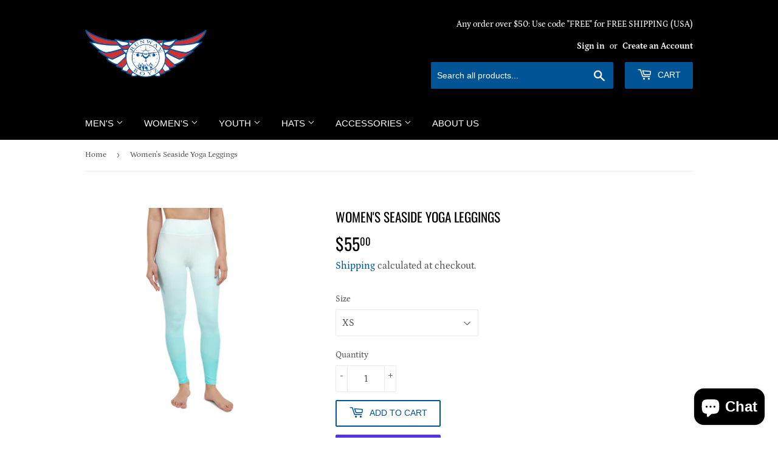

--- FILE ---
content_type: text/html; charset=utf-8
request_url: https://runwayboyz.com/products/seaside-yoga-leggings
body_size: 32571
content:
<!doctype html>
<html class="no-touch no-js" lang="en">
<head>
  <meta name="facebook-domain-verification" content="ej31u2hvzp01fwx39xoi1k6mfjutjc" />
  <script>(function(H){H.className=H.className.replace(/\bno-js\b/,'js')})(document.documentElement)</script>
  <!-- Basic page needs ================================================== -->
  <meta charset="utf-8">
  <meta http-equiv="X-UA-Compatible" content="IE=edge,chrome=1">

  
  <link rel="shortcut icon" href="//runwayboyz.com/cdn/shop/files/Runway_Boyz_Wing_Logo_Red-White-Blue_32x32.png?v=1674210141" type="image/png" />
  

  <!-- Title and description ================================================== -->
  <title>
  Women&#39;s Seaside Yoga Leggings &ndash; The Runway Boyz Apparel
  </title>

  
    <meta name="description" content="These leggings remind us of the beach view. It starts with the white sandy shores as you walk off the boardwalk. Then as you get closer, the sand fades into white bubbles and blue water, as the waves crash on the shore. Then, as you look out to the horizon, all you see is the crystal clue blues of the ocean. That&#39;s the">
  

  <!-- Product meta ================================================== -->
  <!-- /snippets/social-meta-tags.liquid -->




<meta property="og:site_name" content="The Runway Boyz Apparel">
<meta property="og:url" content="https://runwayboyz.com/products/seaside-yoga-leggings">
<meta property="og:title" content="Women&#39;s Seaside Yoga Leggings">
<meta property="og:type" content="product">
<meta property="og:description" content="These leggings remind us of the beach view. It starts with the white sandy shores as you walk off the boardwalk. Then as you get closer, the sand fades into white bubbles and blue water, as the waves crash on the shore. Then, as you look out to the horizon, all you see is the crystal clue blues of the ocean. That&#39;s the">

  <meta property="og:price:amount" content="55.00">
  <meta property="og:price:currency" content="USD">

<meta property="og:image" content="http://runwayboyz.com/cdn/shop/products/all-over-print-yoga-leggings-white-back-62d96a1c315a0_1200x1200.jpg?v=1684168186"><meta property="og:image" content="http://runwayboyz.com/cdn/shop/products/all-over-print-yoga-leggings-white-front-62d96a1c2eae8_1200x1200.jpg?v=1684168186"><meta property="og:image" content="http://runwayboyz.com/cdn/shop/products/all-over-print-yoga-leggings-white-front-62d96a1c309b1_1200x1200.jpg?v=1684168186">
<meta property="og:image:secure_url" content="https://runwayboyz.com/cdn/shop/products/all-over-print-yoga-leggings-white-back-62d96a1c315a0_1200x1200.jpg?v=1684168186"><meta property="og:image:secure_url" content="https://runwayboyz.com/cdn/shop/products/all-over-print-yoga-leggings-white-front-62d96a1c2eae8_1200x1200.jpg?v=1684168186"><meta property="og:image:secure_url" content="https://runwayboyz.com/cdn/shop/products/all-over-print-yoga-leggings-white-front-62d96a1c309b1_1200x1200.jpg?v=1684168186">


  <meta name="twitter:site" content="@TheRunwayBoyz">

<meta name="twitter:card" content="summary_large_image">
<meta name="twitter:title" content="Women&#39;s Seaside Yoga Leggings">
<meta name="twitter:description" content="These leggings remind us of the beach view. It starts with the white sandy shores as you walk off the boardwalk. Then as you get closer, the sand fades into white bubbles and blue water, as the waves crash on the shore. Then, as you look out to the horizon, all you see is the crystal clue blues of the ocean. That&#39;s the">


  <!-- Helpers ================================================== -->
  <link rel="canonical" href="https://runwayboyz.com/products/seaside-yoga-leggings">
  <meta name="viewport" content="width=device-width,initial-scale=1">

  <!-- CSS ================================================== -->
  <link href="//runwayboyz.com/cdn/shop/t/47/assets/theme.scss.css?v=1108602768071458411759332190" rel="stylesheet" type="text/css" media="all" />

  <!-- Header hook for plugins ================================================== -->
  <script>window.performance && window.performance.mark && window.performance.mark('shopify.content_for_header.start');</script><meta name="google-site-verification" content="uMycr5MUNfb-wG64CWmgk5OHtIW778D7dqDVDv5dHwQ">
<meta id="shopify-digital-wallet" name="shopify-digital-wallet" content="/20278713/digital_wallets/dialog">
<meta name="shopify-checkout-api-token" content="d8a2bb56b41b6e07d922640fdfa86a3d">
<meta id="in-context-paypal-metadata" data-shop-id="20278713" data-venmo-supported="false" data-environment="production" data-locale="en_US" data-paypal-v4="true" data-currency="USD">
<link rel="alternate" hreflang="x-default" href="https://runwayboyz.com/products/seaside-yoga-leggings">
<link rel="alternate" hreflang="en" href="https://runwayboyz.com/products/seaside-yoga-leggings">
<link rel="alternate" hreflang="es" href="https://runwayboyz.com/es/products/seaside-yoga-leggings">
<link rel="alternate" hreflang="fr" href="https://runwayboyz.com/fr/products/seaside-yoga-leggings">
<link rel="alternate" hreflang="he" href="https://runwayboyz.com/he/products/seaside-yoga-leggings">
<link rel="alternate" hreflang="pt" href="https://runwayboyz.com/pt/products/seaside-yoga-leggings">
<link rel="alternate" hreflang="zh-Hans" href="https://runwayboyz.com/zh/products/seaside-yoga-leggings">
<link rel="alternate" hreflang="en-AU" href="https://runwayboyz.com/en-au/products/seaside-yoga-leggings">
<link rel="alternate" hreflang="pt-BR" href="https://runwayboyz.com/pt-br/products/seaside-yoga-leggings">
<link rel="alternate" hreflang="zh-Hans-CN" href="https://runwayboyz.com/zh-cn/products/seaside-yoga-leggings">
<link rel="alternate" hreflang="en-FR" href="https://runwayboyz.com/en-fr/products/seaside-yoga-leggings">
<link rel="alternate" hreflang="en-DE" href="https://runwayboyz.com/en-de/products/seaside-yoga-leggings">
<link rel="alternate" hreflang="en-IT" href="https://runwayboyz.com/en-it/products/seaside-yoga-leggings">
<link rel="alternate" hreflang="en-JP" href="https://runwayboyz.com/en-jp/products/seaside-yoga-leggings">
<link rel="alternate" hreflang="en-NL" href="https://runwayboyz.com/en-nl/products/seaside-yoga-leggings">
<link rel="alternate" hreflang="en-NZ" href="https://runwayboyz.com/en-nz/products/seaside-yoga-leggings">
<link rel="alternate" hreflang="en-SG" href="https://runwayboyz.com/en-sg/products/seaside-yoga-leggings">
<link rel="alternate" hreflang="en-CH" href="https://runwayboyz.com/en-ch/products/seaside-yoga-leggings">
<link rel="alternate" hreflang="zh-Hans-AC" href="https://runwayboyz.com/zh/products/seaside-yoga-leggings">
<link rel="alternate" hreflang="zh-Hans-AD" href="https://runwayboyz.com/zh/products/seaside-yoga-leggings">
<link rel="alternate" hreflang="zh-Hans-AE" href="https://runwayboyz.com/zh/products/seaside-yoga-leggings">
<link rel="alternate" hreflang="zh-Hans-AF" href="https://runwayboyz.com/zh/products/seaside-yoga-leggings">
<link rel="alternate" hreflang="zh-Hans-AG" href="https://runwayboyz.com/zh/products/seaside-yoga-leggings">
<link rel="alternate" hreflang="zh-Hans-AI" href="https://runwayboyz.com/zh/products/seaside-yoga-leggings">
<link rel="alternate" hreflang="zh-Hans-AL" href="https://runwayboyz.com/zh/products/seaside-yoga-leggings">
<link rel="alternate" hreflang="zh-Hans-AM" href="https://runwayboyz.com/zh/products/seaside-yoga-leggings">
<link rel="alternate" hreflang="zh-Hans-AO" href="https://runwayboyz.com/zh/products/seaside-yoga-leggings">
<link rel="alternate" hreflang="zh-Hans-AR" href="https://runwayboyz.com/zh/products/seaside-yoga-leggings">
<link rel="alternate" hreflang="zh-Hans-AT" href="https://runwayboyz.com/zh/products/seaside-yoga-leggings">
<link rel="alternate" hreflang="zh-Hans-AW" href="https://runwayboyz.com/zh/products/seaside-yoga-leggings">
<link rel="alternate" hreflang="zh-Hans-AX" href="https://runwayboyz.com/zh/products/seaside-yoga-leggings">
<link rel="alternate" hreflang="zh-Hans-AZ" href="https://runwayboyz.com/zh/products/seaside-yoga-leggings">
<link rel="alternate" hreflang="zh-Hans-BA" href="https://runwayboyz.com/zh/products/seaside-yoga-leggings">
<link rel="alternate" hreflang="zh-Hans-BB" href="https://runwayboyz.com/zh/products/seaside-yoga-leggings">
<link rel="alternate" hreflang="zh-Hans-BD" href="https://runwayboyz.com/zh/products/seaside-yoga-leggings">
<link rel="alternate" hreflang="zh-Hans-BE" href="https://runwayboyz.com/zh/products/seaside-yoga-leggings">
<link rel="alternate" hreflang="zh-Hans-BF" href="https://runwayboyz.com/zh/products/seaside-yoga-leggings">
<link rel="alternate" hreflang="zh-Hans-BG" href="https://runwayboyz.com/zh/products/seaside-yoga-leggings">
<link rel="alternate" hreflang="zh-Hans-BH" href="https://runwayboyz.com/zh/products/seaside-yoga-leggings">
<link rel="alternate" hreflang="zh-Hans-BI" href="https://runwayboyz.com/zh/products/seaside-yoga-leggings">
<link rel="alternate" hreflang="zh-Hans-BJ" href="https://runwayboyz.com/zh/products/seaside-yoga-leggings">
<link rel="alternate" hreflang="zh-Hans-BL" href="https://runwayboyz.com/zh/products/seaside-yoga-leggings">
<link rel="alternate" hreflang="zh-Hans-BM" href="https://runwayboyz.com/zh/products/seaside-yoga-leggings">
<link rel="alternate" hreflang="zh-Hans-BN" href="https://runwayboyz.com/zh/products/seaside-yoga-leggings">
<link rel="alternate" hreflang="zh-Hans-BO" href="https://runwayboyz.com/zh/products/seaside-yoga-leggings">
<link rel="alternate" hreflang="zh-Hans-BQ" href="https://runwayboyz.com/zh/products/seaside-yoga-leggings">
<link rel="alternate" hreflang="zh-Hans-BS" href="https://runwayboyz.com/zh/products/seaside-yoga-leggings">
<link rel="alternate" hreflang="zh-Hans-BT" href="https://runwayboyz.com/zh/products/seaside-yoga-leggings">
<link rel="alternate" hreflang="zh-Hans-BW" href="https://runwayboyz.com/zh/products/seaside-yoga-leggings">
<link rel="alternate" hreflang="zh-Hans-BY" href="https://runwayboyz.com/zh/products/seaside-yoga-leggings">
<link rel="alternate" hreflang="zh-Hans-BZ" href="https://runwayboyz.com/zh/products/seaside-yoga-leggings">
<link rel="alternate" hreflang="zh-Hans-CA" href="https://runwayboyz.com/zh/products/seaside-yoga-leggings">
<link rel="alternate" hreflang="zh-Hans-CC" href="https://runwayboyz.com/zh/products/seaside-yoga-leggings">
<link rel="alternate" hreflang="zh-Hans-CD" href="https://runwayboyz.com/zh/products/seaside-yoga-leggings">
<link rel="alternate" hreflang="zh-Hans-CF" href="https://runwayboyz.com/zh/products/seaside-yoga-leggings">
<link rel="alternate" hreflang="zh-Hans-CG" href="https://runwayboyz.com/zh/products/seaside-yoga-leggings">
<link rel="alternate" hreflang="zh-Hans-CI" href="https://runwayboyz.com/zh/products/seaside-yoga-leggings">
<link rel="alternate" hreflang="zh-Hans-CK" href="https://runwayboyz.com/zh/products/seaside-yoga-leggings">
<link rel="alternate" hreflang="zh-Hans-CL" href="https://runwayboyz.com/zh/products/seaside-yoga-leggings">
<link rel="alternate" hreflang="zh-Hans-CM" href="https://runwayboyz.com/zh/products/seaside-yoga-leggings">
<link rel="alternate" hreflang="zh-Hans-CO" href="https://runwayboyz.com/zh/products/seaside-yoga-leggings">
<link rel="alternate" hreflang="zh-Hans-CR" href="https://runwayboyz.com/zh/products/seaside-yoga-leggings">
<link rel="alternate" hreflang="zh-Hans-CV" href="https://runwayboyz.com/zh/products/seaside-yoga-leggings">
<link rel="alternate" hreflang="zh-Hans-CW" href="https://runwayboyz.com/zh/products/seaside-yoga-leggings">
<link rel="alternate" hreflang="zh-Hans-CX" href="https://runwayboyz.com/zh/products/seaside-yoga-leggings">
<link rel="alternate" hreflang="zh-Hans-CY" href="https://runwayboyz.com/zh/products/seaside-yoga-leggings">
<link rel="alternate" hreflang="zh-Hans-CZ" href="https://runwayboyz.com/zh/products/seaside-yoga-leggings">
<link rel="alternate" hreflang="zh-Hans-DJ" href="https://runwayboyz.com/zh/products/seaside-yoga-leggings">
<link rel="alternate" hreflang="zh-Hans-DK" href="https://runwayboyz.com/zh/products/seaside-yoga-leggings">
<link rel="alternate" hreflang="zh-Hans-DM" href="https://runwayboyz.com/zh/products/seaside-yoga-leggings">
<link rel="alternate" hreflang="zh-Hans-DO" href="https://runwayboyz.com/zh/products/seaside-yoga-leggings">
<link rel="alternate" hreflang="zh-Hans-DZ" href="https://runwayboyz.com/zh/products/seaside-yoga-leggings">
<link rel="alternate" hreflang="zh-Hans-EC" href="https://runwayboyz.com/zh/products/seaside-yoga-leggings">
<link rel="alternate" hreflang="zh-Hans-EE" href="https://runwayboyz.com/zh/products/seaside-yoga-leggings">
<link rel="alternate" hreflang="zh-Hans-EG" href="https://runwayboyz.com/zh/products/seaside-yoga-leggings">
<link rel="alternate" hreflang="zh-Hans-EH" href="https://runwayboyz.com/zh/products/seaside-yoga-leggings">
<link rel="alternate" hreflang="zh-Hans-ER" href="https://runwayboyz.com/zh/products/seaside-yoga-leggings">
<link rel="alternate" hreflang="zh-Hans-ES" href="https://runwayboyz.com/zh/products/seaside-yoga-leggings">
<link rel="alternate" hreflang="zh-Hans-ET" href="https://runwayboyz.com/zh/products/seaside-yoga-leggings">
<link rel="alternate" hreflang="zh-Hans-FI" href="https://runwayboyz.com/zh/products/seaside-yoga-leggings">
<link rel="alternate" hreflang="zh-Hans-FJ" href="https://runwayboyz.com/zh/products/seaside-yoga-leggings">
<link rel="alternate" hreflang="zh-Hans-FK" href="https://runwayboyz.com/zh/products/seaside-yoga-leggings">
<link rel="alternate" hreflang="zh-Hans-FO" href="https://runwayboyz.com/zh/products/seaside-yoga-leggings">
<link rel="alternate" hreflang="zh-Hans-GA" href="https://runwayboyz.com/zh/products/seaside-yoga-leggings">
<link rel="alternate" hreflang="zh-Hans-GB" href="https://runwayboyz.com/zh/products/seaside-yoga-leggings">
<link rel="alternate" hreflang="zh-Hans-GD" href="https://runwayboyz.com/zh/products/seaside-yoga-leggings">
<link rel="alternate" hreflang="zh-Hans-GE" href="https://runwayboyz.com/zh/products/seaside-yoga-leggings">
<link rel="alternate" hreflang="zh-Hans-GF" href="https://runwayboyz.com/zh/products/seaside-yoga-leggings">
<link rel="alternate" hreflang="zh-Hans-GG" href="https://runwayboyz.com/zh/products/seaside-yoga-leggings">
<link rel="alternate" hreflang="zh-Hans-GH" href="https://runwayboyz.com/zh/products/seaside-yoga-leggings">
<link rel="alternate" hreflang="zh-Hans-GI" href="https://runwayboyz.com/zh/products/seaside-yoga-leggings">
<link rel="alternate" hreflang="zh-Hans-GL" href="https://runwayboyz.com/zh/products/seaside-yoga-leggings">
<link rel="alternate" hreflang="zh-Hans-GM" href="https://runwayboyz.com/zh/products/seaside-yoga-leggings">
<link rel="alternate" hreflang="zh-Hans-GN" href="https://runwayboyz.com/zh/products/seaside-yoga-leggings">
<link rel="alternate" hreflang="zh-Hans-GP" href="https://runwayboyz.com/zh/products/seaside-yoga-leggings">
<link rel="alternate" hreflang="zh-Hans-GQ" href="https://runwayboyz.com/zh/products/seaside-yoga-leggings">
<link rel="alternate" hreflang="zh-Hans-GR" href="https://runwayboyz.com/zh/products/seaside-yoga-leggings">
<link rel="alternate" hreflang="zh-Hans-GS" href="https://runwayboyz.com/zh/products/seaside-yoga-leggings">
<link rel="alternate" hreflang="zh-Hans-GT" href="https://runwayboyz.com/zh/products/seaside-yoga-leggings">
<link rel="alternate" hreflang="zh-Hans-GW" href="https://runwayboyz.com/zh/products/seaside-yoga-leggings">
<link rel="alternate" hreflang="zh-Hans-GY" href="https://runwayboyz.com/zh/products/seaside-yoga-leggings">
<link rel="alternate" hreflang="zh-Hans-HK" href="https://runwayboyz.com/zh/products/seaside-yoga-leggings">
<link rel="alternate" hreflang="zh-Hans-HN" href="https://runwayboyz.com/zh/products/seaside-yoga-leggings">
<link rel="alternate" hreflang="zh-Hans-HR" href="https://runwayboyz.com/zh/products/seaside-yoga-leggings">
<link rel="alternate" hreflang="zh-Hans-HT" href="https://runwayboyz.com/zh/products/seaside-yoga-leggings">
<link rel="alternate" hreflang="zh-Hans-HU" href="https://runwayboyz.com/zh/products/seaside-yoga-leggings">
<link rel="alternate" hreflang="zh-Hans-ID" href="https://runwayboyz.com/zh/products/seaside-yoga-leggings">
<link rel="alternate" hreflang="zh-Hans-IE" href="https://runwayboyz.com/zh/products/seaside-yoga-leggings">
<link rel="alternate" hreflang="zh-Hans-IL" href="https://runwayboyz.com/zh/products/seaside-yoga-leggings">
<link rel="alternate" hreflang="zh-Hans-IM" href="https://runwayboyz.com/zh/products/seaside-yoga-leggings">
<link rel="alternate" hreflang="zh-Hans-IN" href="https://runwayboyz.com/zh/products/seaside-yoga-leggings">
<link rel="alternate" hreflang="zh-Hans-IO" href="https://runwayboyz.com/zh/products/seaside-yoga-leggings">
<link rel="alternate" hreflang="zh-Hans-IQ" href="https://runwayboyz.com/zh/products/seaside-yoga-leggings">
<link rel="alternate" hreflang="zh-Hans-IS" href="https://runwayboyz.com/zh/products/seaside-yoga-leggings">
<link rel="alternate" hreflang="zh-Hans-JE" href="https://runwayboyz.com/zh/products/seaside-yoga-leggings">
<link rel="alternate" hreflang="zh-Hans-JM" href="https://runwayboyz.com/zh/products/seaside-yoga-leggings">
<link rel="alternate" hreflang="zh-Hans-JO" href="https://runwayboyz.com/zh/products/seaside-yoga-leggings">
<link rel="alternate" hreflang="zh-Hans-KE" href="https://runwayboyz.com/zh/products/seaside-yoga-leggings">
<link rel="alternate" hreflang="zh-Hans-KG" href="https://runwayboyz.com/zh/products/seaside-yoga-leggings">
<link rel="alternate" hreflang="zh-Hans-KH" href="https://runwayboyz.com/zh/products/seaside-yoga-leggings">
<link rel="alternate" hreflang="zh-Hans-KI" href="https://runwayboyz.com/zh/products/seaside-yoga-leggings">
<link rel="alternate" hreflang="zh-Hans-KM" href="https://runwayboyz.com/zh/products/seaside-yoga-leggings">
<link rel="alternate" hreflang="zh-Hans-KN" href="https://runwayboyz.com/zh/products/seaside-yoga-leggings">
<link rel="alternate" hreflang="zh-Hans-KR" href="https://runwayboyz.com/zh/products/seaside-yoga-leggings">
<link rel="alternate" hreflang="zh-Hans-KW" href="https://runwayboyz.com/zh/products/seaside-yoga-leggings">
<link rel="alternate" hreflang="zh-Hans-KY" href="https://runwayboyz.com/zh/products/seaside-yoga-leggings">
<link rel="alternate" hreflang="zh-Hans-KZ" href="https://runwayboyz.com/zh/products/seaside-yoga-leggings">
<link rel="alternate" hreflang="zh-Hans-LA" href="https://runwayboyz.com/zh/products/seaside-yoga-leggings">
<link rel="alternate" hreflang="zh-Hans-LB" href="https://runwayboyz.com/zh/products/seaside-yoga-leggings">
<link rel="alternate" hreflang="zh-Hans-LC" href="https://runwayboyz.com/zh/products/seaside-yoga-leggings">
<link rel="alternate" hreflang="zh-Hans-LI" href="https://runwayboyz.com/zh/products/seaside-yoga-leggings">
<link rel="alternate" hreflang="zh-Hans-LK" href="https://runwayboyz.com/zh/products/seaside-yoga-leggings">
<link rel="alternate" hreflang="zh-Hans-LR" href="https://runwayboyz.com/zh/products/seaside-yoga-leggings">
<link rel="alternate" hreflang="zh-Hans-LS" href="https://runwayboyz.com/zh/products/seaside-yoga-leggings">
<link rel="alternate" hreflang="zh-Hans-LT" href="https://runwayboyz.com/zh/products/seaside-yoga-leggings">
<link rel="alternate" hreflang="zh-Hans-LU" href="https://runwayboyz.com/zh/products/seaside-yoga-leggings">
<link rel="alternate" hreflang="zh-Hans-LV" href="https://runwayboyz.com/zh/products/seaside-yoga-leggings">
<link rel="alternate" hreflang="zh-Hans-LY" href="https://runwayboyz.com/zh/products/seaside-yoga-leggings">
<link rel="alternate" hreflang="zh-Hans-MA" href="https://runwayboyz.com/zh/products/seaside-yoga-leggings">
<link rel="alternate" hreflang="zh-Hans-MC" href="https://runwayboyz.com/zh/products/seaside-yoga-leggings">
<link rel="alternate" hreflang="zh-Hans-MD" href="https://runwayboyz.com/zh/products/seaside-yoga-leggings">
<link rel="alternate" hreflang="zh-Hans-ME" href="https://runwayboyz.com/zh/products/seaside-yoga-leggings">
<link rel="alternate" hreflang="zh-Hans-MF" href="https://runwayboyz.com/zh/products/seaside-yoga-leggings">
<link rel="alternate" hreflang="zh-Hans-MG" href="https://runwayboyz.com/zh/products/seaside-yoga-leggings">
<link rel="alternate" hreflang="zh-Hans-MK" href="https://runwayboyz.com/zh/products/seaside-yoga-leggings">
<link rel="alternate" hreflang="zh-Hans-ML" href="https://runwayboyz.com/zh/products/seaside-yoga-leggings">
<link rel="alternate" hreflang="zh-Hans-MM" href="https://runwayboyz.com/zh/products/seaside-yoga-leggings">
<link rel="alternate" hreflang="zh-Hans-MN" href="https://runwayboyz.com/zh/products/seaside-yoga-leggings">
<link rel="alternate" hreflang="zh-Hans-MO" href="https://runwayboyz.com/zh/products/seaside-yoga-leggings">
<link rel="alternate" hreflang="zh-Hans-MQ" href="https://runwayboyz.com/zh/products/seaside-yoga-leggings">
<link rel="alternate" hreflang="zh-Hans-MR" href="https://runwayboyz.com/zh/products/seaside-yoga-leggings">
<link rel="alternate" hreflang="zh-Hans-MS" href="https://runwayboyz.com/zh/products/seaside-yoga-leggings">
<link rel="alternate" hreflang="zh-Hans-MT" href="https://runwayboyz.com/zh/products/seaside-yoga-leggings">
<link rel="alternate" hreflang="zh-Hans-MU" href="https://runwayboyz.com/zh/products/seaside-yoga-leggings">
<link rel="alternate" hreflang="zh-Hans-MV" href="https://runwayboyz.com/zh/products/seaside-yoga-leggings">
<link rel="alternate" hreflang="zh-Hans-MW" href="https://runwayboyz.com/zh/products/seaside-yoga-leggings">
<link rel="alternate" hreflang="zh-Hans-MX" href="https://runwayboyz.com/zh/products/seaside-yoga-leggings">
<link rel="alternate" hreflang="zh-Hans-MY" href="https://runwayboyz.com/zh/products/seaside-yoga-leggings">
<link rel="alternate" hreflang="zh-Hans-MZ" href="https://runwayboyz.com/zh/products/seaside-yoga-leggings">
<link rel="alternate" hreflang="zh-Hans-NA" href="https://runwayboyz.com/zh/products/seaside-yoga-leggings">
<link rel="alternate" hreflang="zh-Hans-NC" href="https://runwayboyz.com/zh/products/seaside-yoga-leggings">
<link rel="alternate" hreflang="zh-Hans-NE" href="https://runwayboyz.com/zh/products/seaside-yoga-leggings">
<link rel="alternate" hreflang="zh-Hans-NF" href="https://runwayboyz.com/zh/products/seaside-yoga-leggings">
<link rel="alternate" hreflang="zh-Hans-NG" href="https://runwayboyz.com/zh/products/seaside-yoga-leggings">
<link rel="alternate" hreflang="zh-Hans-NI" href="https://runwayboyz.com/zh/products/seaside-yoga-leggings">
<link rel="alternate" hreflang="zh-Hans-NO" href="https://runwayboyz.com/zh/products/seaside-yoga-leggings">
<link rel="alternate" hreflang="zh-Hans-NP" href="https://runwayboyz.com/zh/products/seaside-yoga-leggings">
<link rel="alternate" hreflang="zh-Hans-NR" href="https://runwayboyz.com/zh/products/seaside-yoga-leggings">
<link rel="alternate" hreflang="zh-Hans-NU" href="https://runwayboyz.com/zh/products/seaside-yoga-leggings">
<link rel="alternate" hreflang="zh-Hans-OM" href="https://runwayboyz.com/zh/products/seaside-yoga-leggings">
<link rel="alternate" hreflang="zh-Hans-PA" href="https://runwayboyz.com/zh/products/seaside-yoga-leggings">
<link rel="alternate" hreflang="zh-Hans-PE" href="https://runwayboyz.com/zh/products/seaside-yoga-leggings">
<link rel="alternate" hreflang="zh-Hans-PF" href="https://runwayboyz.com/zh/products/seaside-yoga-leggings">
<link rel="alternate" hreflang="zh-Hans-PG" href="https://runwayboyz.com/zh/products/seaside-yoga-leggings">
<link rel="alternate" hreflang="zh-Hans-PH" href="https://runwayboyz.com/zh/products/seaside-yoga-leggings">
<link rel="alternate" hreflang="zh-Hans-PK" href="https://runwayboyz.com/zh/products/seaside-yoga-leggings">
<link rel="alternate" hreflang="zh-Hans-PL" href="https://runwayboyz.com/zh/products/seaside-yoga-leggings">
<link rel="alternate" hreflang="zh-Hans-PM" href="https://runwayboyz.com/zh/products/seaside-yoga-leggings">
<link rel="alternate" hreflang="zh-Hans-PN" href="https://runwayboyz.com/zh/products/seaside-yoga-leggings">
<link rel="alternate" hreflang="zh-Hans-PS" href="https://runwayboyz.com/zh/products/seaside-yoga-leggings">
<link rel="alternate" hreflang="zh-Hans-PT" href="https://runwayboyz.com/zh/products/seaside-yoga-leggings">
<link rel="alternate" hreflang="zh-Hans-PY" href="https://runwayboyz.com/zh/products/seaside-yoga-leggings">
<link rel="alternate" hreflang="zh-Hans-QA" href="https://runwayboyz.com/zh/products/seaside-yoga-leggings">
<link rel="alternate" hreflang="zh-Hans-RE" href="https://runwayboyz.com/zh/products/seaside-yoga-leggings">
<link rel="alternate" hreflang="zh-Hans-RO" href="https://runwayboyz.com/zh/products/seaside-yoga-leggings">
<link rel="alternate" hreflang="zh-Hans-RS" href="https://runwayboyz.com/zh/products/seaside-yoga-leggings">
<link rel="alternate" hreflang="zh-Hans-RU" href="https://runwayboyz.com/zh/products/seaside-yoga-leggings">
<link rel="alternate" hreflang="zh-Hans-RW" href="https://runwayboyz.com/zh/products/seaside-yoga-leggings">
<link rel="alternate" hreflang="zh-Hans-SA" href="https://runwayboyz.com/zh/products/seaside-yoga-leggings">
<link rel="alternate" hreflang="zh-Hans-SB" href="https://runwayboyz.com/zh/products/seaside-yoga-leggings">
<link rel="alternate" hreflang="zh-Hans-SC" href="https://runwayboyz.com/zh/products/seaside-yoga-leggings">
<link rel="alternate" hreflang="zh-Hans-SD" href="https://runwayboyz.com/zh/products/seaside-yoga-leggings">
<link rel="alternate" hreflang="zh-Hans-SE" href="https://runwayboyz.com/zh/products/seaside-yoga-leggings">
<link rel="alternate" hreflang="zh-Hans-SH" href="https://runwayboyz.com/zh/products/seaside-yoga-leggings">
<link rel="alternate" hreflang="zh-Hans-SI" href="https://runwayboyz.com/zh/products/seaside-yoga-leggings">
<link rel="alternate" hreflang="zh-Hans-SJ" href="https://runwayboyz.com/zh/products/seaside-yoga-leggings">
<link rel="alternate" hreflang="zh-Hans-SK" href="https://runwayboyz.com/zh/products/seaside-yoga-leggings">
<link rel="alternate" hreflang="zh-Hans-SL" href="https://runwayboyz.com/zh/products/seaside-yoga-leggings">
<link rel="alternate" hreflang="zh-Hans-SM" href="https://runwayboyz.com/zh/products/seaside-yoga-leggings">
<link rel="alternate" hreflang="zh-Hans-SN" href="https://runwayboyz.com/zh/products/seaside-yoga-leggings">
<link rel="alternate" hreflang="zh-Hans-SO" href="https://runwayboyz.com/zh/products/seaside-yoga-leggings">
<link rel="alternate" hreflang="zh-Hans-SR" href="https://runwayboyz.com/zh/products/seaside-yoga-leggings">
<link rel="alternate" hreflang="zh-Hans-SS" href="https://runwayboyz.com/zh/products/seaside-yoga-leggings">
<link rel="alternate" hreflang="zh-Hans-ST" href="https://runwayboyz.com/zh/products/seaside-yoga-leggings">
<link rel="alternate" hreflang="zh-Hans-SV" href="https://runwayboyz.com/zh/products/seaside-yoga-leggings">
<link rel="alternate" hreflang="zh-Hans-SX" href="https://runwayboyz.com/zh/products/seaside-yoga-leggings">
<link rel="alternate" hreflang="zh-Hans-SZ" href="https://runwayboyz.com/zh/products/seaside-yoga-leggings">
<link rel="alternate" hreflang="zh-Hans-TA" href="https://runwayboyz.com/zh/products/seaside-yoga-leggings">
<link rel="alternate" hreflang="zh-Hans-TC" href="https://runwayboyz.com/zh/products/seaside-yoga-leggings">
<link rel="alternate" hreflang="zh-Hans-TD" href="https://runwayboyz.com/zh/products/seaside-yoga-leggings">
<link rel="alternate" hreflang="zh-Hans-TF" href="https://runwayboyz.com/zh/products/seaside-yoga-leggings">
<link rel="alternate" hreflang="zh-Hans-TG" href="https://runwayboyz.com/zh/products/seaside-yoga-leggings">
<link rel="alternate" hreflang="zh-Hans-TH" href="https://runwayboyz.com/zh/products/seaside-yoga-leggings">
<link rel="alternate" hreflang="zh-Hans-TJ" href="https://runwayboyz.com/zh/products/seaside-yoga-leggings">
<link rel="alternate" hreflang="zh-Hans-TK" href="https://runwayboyz.com/zh/products/seaside-yoga-leggings">
<link rel="alternate" hreflang="zh-Hans-TL" href="https://runwayboyz.com/zh/products/seaside-yoga-leggings">
<link rel="alternate" hreflang="zh-Hans-TM" href="https://runwayboyz.com/zh/products/seaside-yoga-leggings">
<link rel="alternate" hreflang="zh-Hans-TN" href="https://runwayboyz.com/zh/products/seaside-yoga-leggings">
<link rel="alternate" hreflang="zh-Hans-TO" href="https://runwayboyz.com/zh/products/seaside-yoga-leggings">
<link rel="alternate" hreflang="zh-Hans-TR" href="https://runwayboyz.com/zh/products/seaside-yoga-leggings">
<link rel="alternate" hreflang="zh-Hans-TT" href="https://runwayboyz.com/zh/products/seaside-yoga-leggings">
<link rel="alternate" hreflang="zh-Hans-TV" href="https://runwayboyz.com/zh/products/seaside-yoga-leggings">
<link rel="alternate" hreflang="zh-Hans-TW" href="https://runwayboyz.com/zh/products/seaside-yoga-leggings">
<link rel="alternate" hreflang="zh-Hans-TZ" href="https://runwayboyz.com/zh/products/seaside-yoga-leggings">
<link rel="alternate" hreflang="zh-Hans-UA" href="https://runwayboyz.com/zh/products/seaside-yoga-leggings">
<link rel="alternate" hreflang="zh-Hans-UG" href="https://runwayboyz.com/zh/products/seaside-yoga-leggings">
<link rel="alternate" hreflang="zh-Hans-UM" href="https://runwayboyz.com/zh/products/seaside-yoga-leggings">
<link rel="alternate" hreflang="zh-Hans-US" href="https://runwayboyz.com/zh/products/seaside-yoga-leggings">
<link rel="alternate" hreflang="zh-Hans-UY" href="https://runwayboyz.com/zh/products/seaside-yoga-leggings">
<link rel="alternate" hreflang="zh-Hans-UZ" href="https://runwayboyz.com/zh/products/seaside-yoga-leggings">
<link rel="alternate" hreflang="zh-Hans-VA" href="https://runwayboyz.com/zh/products/seaside-yoga-leggings">
<link rel="alternate" hreflang="zh-Hans-VC" href="https://runwayboyz.com/zh/products/seaside-yoga-leggings">
<link rel="alternate" hreflang="zh-Hans-VE" href="https://runwayboyz.com/zh/products/seaside-yoga-leggings">
<link rel="alternate" hreflang="zh-Hans-VG" href="https://runwayboyz.com/zh/products/seaside-yoga-leggings">
<link rel="alternate" hreflang="zh-Hans-VN" href="https://runwayboyz.com/zh/products/seaside-yoga-leggings">
<link rel="alternate" hreflang="zh-Hans-VU" href="https://runwayboyz.com/zh/products/seaside-yoga-leggings">
<link rel="alternate" hreflang="zh-Hans-WF" href="https://runwayboyz.com/zh/products/seaside-yoga-leggings">
<link rel="alternate" hreflang="zh-Hans-WS" href="https://runwayboyz.com/zh/products/seaside-yoga-leggings">
<link rel="alternate" hreflang="zh-Hans-XK" href="https://runwayboyz.com/zh/products/seaside-yoga-leggings">
<link rel="alternate" hreflang="zh-Hans-YE" href="https://runwayboyz.com/zh/products/seaside-yoga-leggings">
<link rel="alternate" hreflang="zh-Hans-YT" href="https://runwayboyz.com/zh/products/seaside-yoga-leggings">
<link rel="alternate" hreflang="zh-Hans-ZA" href="https://runwayboyz.com/zh/products/seaside-yoga-leggings">
<link rel="alternate" hreflang="zh-Hans-ZM" href="https://runwayboyz.com/zh/products/seaside-yoga-leggings">
<link rel="alternate" hreflang="zh-Hans-ZW" href="https://runwayboyz.com/zh/products/seaside-yoga-leggings">
<link rel="alternate" type="application/json+oembed" href="https://runwayboyz.com/products/seaside-yoga-leggings.oembed">
<script async="async" src="/checkouts/internal/preloads.js?locale=en-US"></script>
<link rel="preconnect" href="https://shop.app" crossorigin="anonymous">
<script async="async" src="https://shop.app/checkouts/internal/preloads.js?locale=en-US&shop_id=20278713" crossorigin="anonymous"></script>
<script id="apple-pay-shop-capabilities" type="application/json">{"shopId":20278713,"countryCode":"US","currencyCode":"USD","merchantCapabilities":["supports3DS"],"merchantId":"gid:\/\/shopify\/Shop\/20278713","merchantName":"The Runway Boyz Apparel","requiredBillingContactFields":["postalAddress","email"],"requiredShippingContactFields":["postalAddress","email"],"shippingType":"shipping","supportedNetworks":["visa","masterCard","amex","discover","elo","jcb"],"total":{"type":"pending","label":"The Runway Boyz Apparel","amount":"1.00"},"shopifyPaymentsEnabled":true,"supportsSubscriptions":true}</script>
<script id="shopify-features" type="application/json">{"accessToken":"d8a2bb56b41b6e07d922640fdfa86a3d","betas":["rich-media-storefront-analytics"],"domain":"runwayboyz.com","predictiveSearch":true,"shopId":20278713,"locale":"en"}</script>
<script>var Shopify = Shopify || {};
Shopify.shop = "the-runway-boyz-flight-club-apparel.myshopify.com";
Shopify.locale = "en";
Shopify.currency = {"active":"USD","rate":"1.0"};
Shopify.country = "US";
Shopify.theme = {"name":"Supply","id":128784990435,"schema_name":"Supply","schema_version":"9.3.0","theme_store_id":679,"role":"main"};
Shopify.theme.handle = "null";
Shopify.theme.style = {"id":null,"handle":null};
Shopify.cdnHost = "runwayboyz.com/cdn";
Shopify.routes = Shopify.routes || {};
Shopify.routes.root = "/";</script>
<script type="module">!function(o){(o.Shopify=o.Shopify||{}).modules=!0}(window);</script>
<script>!function(o){function n(){var o=[];function n(){o.push(Array.prototype.slice.apply(arguments))}return n.q=o,n}var t=o.Shopify=o.Shopify||{};t.loadFeatures=n(),t.autoloadFeatures=n()}(window);</script>
<script>
  window.ShopifyPay = window.ShopifyPay || {};
  window.ShopifyPay.apiHost = "shop.app\/pay";
  window.ShopifyPay.redirectState = null;
</script>
<script id="shop-js-analytics" type="application/json">{"pageType":"product"}</script>
<script defer="defer" async type="module" src="//runwayboyz.com/cdn/shopifycloud/shop-js/modules/v2/client.init-shop-cart-sync_WVOgQShq.en.esm.js"></script>
<script defer="defer" async type="module" src="//runwayboyz.com/cdn/shopifycloud/shop-js/modules/v2/chunk.common_C_13GLB1.esm.js"></script>
<script defer="defer" async type="module" src="//runwayboyz.com/cdn/shopifycloud/shop-js/modules/v2/chunk.modal_CLfMGd0m.esm.js"></script>
<script type="module">
  await import("//runwayboyz.com/cdn/shopifycloud/shop-js/modules/v2/client.init-shop-cart-sync_WVOgQShq.en.esm.js");
await import("//runwayboyz.com/cdn/shopifycloud/shop-js/modules/v2/chunk.common_C_13GLB1.esm.js");
await import("//runwayboyz.com/cdn/shopifycloud/shop-js/modules/v2/chunk.modal_CLfMGd0m.esm.js");

  window.Shopify.SignInWithShop?.initShopCartSync?.({"fedCMEnabled":true,"windoidEnabled":true});

</script>
<script defer="defer" async type="module" src="//runwayboyz.com/cdn/shopifycloud/shop-js/modules/v2/client.payment-terms_BWmiNN46.en.esm.js"></script>
<script defer="defer" async type="module" src="//runwayboyz.com/cdn/shopifycloud/shop-js/modules/v2/chunk.common_C_13GLB1.esm.js"></script>
<script defer="defer" async type="module" src="//runwayboyz.com/cdn/shopifycloud/shop-js/modules/v2/chunk.modal_CLfMGd0m.esm.js"></script>
<script type="module">
  await import("//runwayboyz.com/cdn/shopifycloud/shop-js/modules/v2/client.payment-terms_BWmiNN46.en.esm.js");
await import("//runwayboyz.com/cdn/shopifycloud/shop-js/modules/v2/chunk.common_C_13GLB1.esm.js");
await import("//runwayboyz.com/cdn/shopifycloud/shop-js/modules/v2/chunk.modal_CLfMGd0m.esm.js");

  
</script>
<script>
  window.Shopify = window.Shopify || {};
  if (!window.Shopify.featureAssets) window.Shopify.featureAssets = {};
  window.Shopify.featureAssets['shop-js'] = {"shop-cart-sync":["modules/v2/client.shop-cart-sync_DuR37GeY.en.esm.js","modules/v2/chunk.common_C_13GLB1.esm.js","modules/v2/chunk.modal_CLfMGd0m.esm.js"],"init-fed-cm":["modules/v2/client.init-fed-cm_BucUoe6W.en.esm.js","modules/v2/chunk.common_C_13GLB1.esm.js","modules/v2/chunk.modal_CLfMGd0m.esm.js"],"shop-toast-manager":["modules/v2/client.shop-toast-manager_B0JfrpKj.en.esm.js","modules/v2/chunk.common_C_13GLB1.esm.js","modules/v2/chunk.modal_CLfMGd0m.esm.js"],"init-shop-cart-sync":["modules/v2/client.init-shop-cart-sync_WVOgQShq.en.esm.js","modules/v2/chunk.common_C_13GLB1.esm.js","modules/v2/chunk.modal_CLfMGd0m.esm.js"],"shop-button":["modules/v2/client.shop-button_B_U3bv27.en.esm.js","modules/v2/chunk.common_C_13GLB1.esm.js","modules/v2/chunk.modal_CLfMGd0m.esm.js"],"init-windoid":["modules/v2/client.init-windoid_DuP9q_di.en.esm.js","modules/v2/chunk.common_C_13GLB1.esm.js","modules/v2/chunk.modal_CLfMGd0m.esm.js"],"shop-cash-offers":["modules/v2/client.shop-cash-offers_BmULhtno.en.esm.js","modules/v2/chunk.common_C_13GLB1.esm.js","modules/v2/chunk.modal_CLfMGd0m.esm.js"],"pay-button":["modules/v2/client.pay-button_CrPSEbOK.en.esm.js","modules/v2/chunk.common_C_13GLB1.esm.js","modules/v2/chunk.modal_CLfMGd0m.esm.js"],"init-customer-accounts":["modules/v2/client.init-customer-accounts_jNk9cPYQ.en.esm.js","modules/v2/client.shop-login-button_DJ5ldayH.en.esm.js","modules/v2/chunk.common_C_13GLB1.esm.js","modules/v2/chunk.modal_CLfMGd0m.esm.js"],"avatar":["modules/v2/client.avatar_BTnouDA3.en.esm.js"],"checkout-modal":["modules/v2/client.checkout-modal_pBPyh9w8.en.esm.js","modules/v2/chunk.common_C_13GLB1.esm.js","modules/v2/chunk.modal_CLfMGd0m.esm.js"],"init-shop-for-new-customer-accounts":["modules/v2/client.init-shop-for-new-customer-accounts_BUoCy7a5.en.esm.js","modules/v2/client.shop-login-button_DJ5ldayH.en.esm.js","modules/v2/chunk.common_C_13GLB1.esm.js","modules/v2/chunk.modal_CLfMGd0m.esm.js"],"init-customer-accounts-sign-up":["modules/v2/client.init-customer-accounts-sign-up_CnczCz9H.en.esm.js","modules/v2/client.shop-login-button_DJ5ldayH.en.esm.js","modules/v2/chunk.common_C_13GLB1.esm.js","modules/v2/chunk.modal_CLfMGd0m.esm.js"],"init-shop-email-lookup-coordinator":["modules/v2/client.init-shop-email-lookup-coordinator_CzjY5t9o.en.esm.js","modules/v2/chunk.common_C_13GLB1.esm.js","modules/v2/chunk.modal_CLfMGd0m.esm.js"],"shop-follow-button":["modules/v2/client.shop-follow-button_CsYC63q7.en.esm.js","modules/v2/chunk.common_C_13GLB1.esm.js","modules/v2/chunk.modal_CLfMGd0m.esm.js"],"shop-login-button":["modules/v2/client.shop-login-button_DJ5ldayH.en.esm.js","modules/v2/chunk.common_C_13GLB1.esm.js","modules/v2/chunk.modal_CLfMGd0m.esm.js"],"shop-login":["modules/v2/client.shop-login_B9ccPdmx.en.esm.js","modules/v2/chunk.common_C_13GLB1.esm.js","modules/v2/chunk.modal_CLfMGd0m.esm.js"],"lead-capture":["modules/v2/client.lead-capture_D0K_KgYb.en.esm.js","modules/v2/chunk.common_C_13GLB1.esm.js","modules/v2/chunk.modal_CLfMGd0m.esm.js"],"payment-terms":["modules/v2/client.payment-terms_BWmiNN46.en.esm.js","modules/v2/chunk.common_C_13GLB1.esm.js","modules/v2/chunk.modal_CLfMGd0m.esm.js"]};
</script>
<script>(function() {
  var isLoaded = false;
  function asyncLoad() {
    if (isLoaded) return;
    isLoaded = true;
    var urls = ["https:\/\/chimpstatic.com\/mcjs-connected\/js\/users\/bec04c2d26dc4b66360ea2346\/733b74c2e04a2e728111ca2e6.js?shop=the-runway-boyz-flight-club-apparel.myshopify.com","https:\/\/www.improvedcontactform.com\/icf.js?shop=the-runway-boyz-flight-club-apparel.myshopify.com","https:\/\/widget.tagembed.com\/embed.min.js?shop=the-runway-boyz-flight-club-apparel.myshopify.com","\/\/cdn.shopify.com\/proxy\/1f4e3276ce60a6e077de98e60bf40cf5c23b547d75b73fee47d6fce8bf9a10b4\/static.cdn.printful.com\/static\/js\/external\/shopify-product-customizer.js?v=0.28\u0026shop=the-runway-boyz-flight-club-apparel.myshopify.com\u0026sp-cache-control=cHVibGljLCBtYXgtYWdlPTkwMA"];
    for (var i = 0; i < urls.length; i++) {
      var s = document.createElement('script');
      s.type = 'text/javascript';
      s.async = true;
      s.src = urls[i];
      var x = document.getElementsByTagName('script')[0];
      x.parentNode.insertBefore(s, x);
    }
  };
  if(window.attachEvent) {
    window.attachEvent('onload', asyncLoad);
  } else {
    window.addEventListener('load', asyncLoad, false);
  }
})();</script>
<script id="__st">var __st={"a":20278713,"offset":-18000,"reqid":"5cf02e84-66c7-4636-89b4-a0fd901c6a8b-1769552101","pageurl":"runwayboyz.com\/products\/seaside-yoga-leggings","u":"e4a60deaa1dc","p":"product","rtyp":"product","rid":6784358809749};</script>
<script>window.ShopifyPaypalV4VisibilityTracking = true;</script>
<script id="captcha-bootstrap">!function(){'use strict';const t='contact',e='account',n='new_comment',o=[[t,t],['blogs',n],['comments',n],[t,'customer']],c=[[e,'customer_login'],[e,'guest_login'],[e,'recover_customer_password'],[e,'create_customer']],r=t=>t.map((([t,e])=>`form[action*='/${t}']:not([data-nocaptcha='true']) input[name='form_type'][value='${e}']`)).join(','),a=t=>()=>t?[...document.querySelectorAll(t)].map((t=>t.form)):[];function s(){const t=[...o],e=r(t);return a(e)}const i='password',u='form_key',d=['recaptcha-v3-token','g-recaptcha-response','h-captcha-response',i],f=()=>{try{return window.sessionStorage}catch{return}},m='__shopify_v',_=t=>t.elements[u];function p(t,e,n=!1){try{const o=window.sessionStorage,c=JSON.parse(o.getItem(e)),{data:r}=function(t){const{data:e,action:n}=t;return t[m]||n?{data:e,action:n}:{data:t,action:n}}(c);for(const[e,n]of Object.entries(r))t.elements[e]&&(t.elements[e].value=n);n&&o.removeItem(e)}catch(o){console.error('form repopulation failed',{error:o})}}const l='form_type',E='cptcha';function T(t){t.dataset[E]=!0}const w=window,h=w.document,L='Shopify',v='ce_forms',y='captcha';let A=!1;((t,e)=>{const n=(g='f06e6c50-85a8-45c8-87d0-21a2b65856fe',I='https://cdn.shopify.com/shopifycloud/storefront-forms-hcaptcha/ce_storefront_forms_captcha_hcaptcha.v1.5.2.iife.js',D={infoText:'Protected by hCaptcha',privacyText:'Privacy',termsText:'Terms'},(t,e,n)=>{const o=w[L][v],c=o.bindForm;if(c)return c(t,g,e,D).then(n);var r;o.q.push([[t,g,e,D],n]),r=I,A||(h.body.append(Object.assign(h.createElement('script'),{id:'captcha-provider',async:!0,src:r})),A=!0)});var g,I,D;w[L]=w[L]||{},w[L][v]=w[L][v]||{},w[L][v].q=[],w[L][y]=w[L][y]||{},w[L][y].protect=function(t,e){n(t,void 0,e),T(t)},Object.freeze(w[L][y]),function(t,e,n,w,h,L){const[v,y,A,g]=function(t,e,n){const i=e?o:[],u=t?c:[],d=[...i,...u],f=r(d),m=r(i),_=r(d.filter((([t,e])=>n.includes(e))));return[a(f),a(m),a(_),s()]}(w,h,L),I=t=>{const e=t.target;return e instanceof HTMLFormElement?e:e&&e.form},D=t=>v().includes(t);t.addEventListener('submit',(t=>{const e=I(t);if(!e)return;const n=D(e)&&!e.dataset.hcaptchaBound&&!e.dataset.recaptchaBound,o=_(e),c=g().includes(e)&&(!o||!o.value);(n||c)&&t.preventDefault(),c&&!n&&(function(t){try{if(!f())return;!function(t){const e=f();if(!e)return;const n=_(t);if(!n)return;const o=n.value;o&&e.removeItem(o)}(t);const e=Array.from(Array(32),(()=>Math.random().toString(36)[2])).join('');!function(t,e){_(t)||t.append(Object.assign(document.createElement('input'),{type:'hidden',name:u})),t.elements[u].value=e}(t,e),function(t,e){const n=f();if(!n)return;const o=[...t.querySelectorAll(`input[type='${i}']`)].map((({name:t})=>t)),c=[...d,...o],r={};for(const[a,s]of new FormData(t).entries())c.includes(a)||(r[a]=s);n.setItem(e,JSON.stringify({[m]:1,action:t.action,data:r}))}(t,e)}catch(e){console.error('failed to persist form',e)}}(e),e.submit())}));const S=(t,e)=>{t&&!t.dataset[E]&&(n(t,e.some((e=>e===t))),T(t))};for(const o of['focusin','change'])t.addEventListener(o,(t=>{const e=I(t);D(e)&&S(e,y())}));const B=e.get('form_key'),M=e.get(l),P=B&&M;t.addEventListener('DOMContentLoaded',(()=>{const t=y();if(P)for(const e of t)e.elements[l].value===M&&p(e,B);[...new Set([...A(),...v().filter((t=>'true'===t.dataset.shopifyCaptcha))])].forEach((e=>S(e,t)))}))}(h,new URLSearchParams(w.location.search),n,t,e,['guest_login'])})(!0,!0)}();</script>
<script integrity="sha256-4kQ18oKyAcykRKYeNunJcIwy7WH5gtpwJnB7kiuLZ1E=" data-source-attribution="shopify.loadfeatures" defer="defer" src="//runwayboyz.com/cdn/shopifycloud/storefront/assets/storefront/load_feature-a0a9edcb.js" crossorigin="anonymous"></script>
<script crossorigin="anonymous" defer="defer" src="//runwayboyz.com/cdn/shopifycloud/storefront/assets/shopify_pay/storefront-65b4c6d7.js?v=20250812"></script>
<script data-source-attribution="shopify.dynamic_checkout.dynamic.init">var Shopify=Shopify||{};Shopify.PaymentButton=Shopify.PaymentButton||{isStorefrontPortableWallets:!0,init:function(){window.Shopify.PaymentButton.init=function(){};var t=document.createElement("script");t.src="https://runwayboyz.com/cdn/shopifycloud/portable-wallets/latest/portable-wallets.en.js",t.type="module",document.head.appendChild(t)}};
</script>
<script data-source-attribution="shopify.dynamic_checkout.buyer_consent">
  function portableWalletsHideBuyerConsent(e){var t=document.getElementById("shopify-buyer-consent"),n=document.getElementById("shopify-subscription-policy-button");t&&n&&(t.classList.add("hidden"),t.setAttribute("aria-hidden","true"),n.removeEventListener("click",e))}function portableWalletsShowBuyerConsent(e){var t=document.getElementById("shopify-buyer-consent"),n=document.getElementById("shopify-subscription-policy-button");t&&n&&(t.classList.remove("hidden"),t.removeAttribute("aria-hidden"),n.addEventListener("click",e))}window.Shopify?.PaymentButton&&(window.Shopify.PaymentButton.hideBuyerConsent=portableWalletsHideBuyerConsent,window.Shopify.PaymentButton.showBuyerConsent=portableWalletsShowBuyerConsent);
</script>
<script>
  function portableWalletsCleanup(e){e&&e.src&&console.error("Failed to load portable wallets script "+e.src);var t=document.querySelectorAll("shopify-accelerated-checkout .shopify-payment-button__skeleton, shopify-accelerated-checkout-cart .wallet-cart-button__skeleton"),e=document.getElementById("shopify-buyer-consent");for(let e=0;e<t.length;e++)t[e].remove();e&&e.remove()}function portableWalletsNotLoadedAsModule(e){e instanceof ErrorEvent&&"string"==typeof e.message&&e.message.includes("import.meta")&&"string"==typeof e.filename&&e.filename.includes("portable-wallets")&&(window.removeEventListener("error",portableWalletsNotLoadedAsModule),window.Shopify.PaymentButton.failedToLoad=e,"loading"===document.readyState?document.addEventListener("DOMContentLoaded",window.Shopify.PaymentButton.init):window.Shopify.PaymentButton.init())}window.addEventListener("error",portableWalletsNotLoadedAsModule);
</script>

<script type="module" src="https://runwayboyz.com/cdn/shopifycloud/portable-wallets/latest/portable-wallets.en.js" onError="portableWalletsCleanup(this)" crossorigin="anonymous"></script>
<script nomodule>
  document.addEventListener("DOMContentLoaded", portableWalletsCleanup);
</script>

<script id='scb4127' type='text/javascript' async='' src='https://runwayboyz.com/cdn/shopifycloud/privacy-banner/storefront-banner.js'></script><link id="shopify-accelerated-checkout-styles" rel="stylesheet" media="screen" href="https://runwayboyz.com/cdn/shopifycloud/portable-wallets/latest/accelerated-checkout-backwards-compat.css" crossorigin="anonymous">
<style id="shopify-accelerated-checkout-cart">
        #shopify-buyer-consent {
  margin-top: 1em;
  display: inline-block;
  width: 100%;
}

#shopify-buyer-consent.hidden {
  display: none;
}

#shopify-subscription-policy-button {
  background: none;
  border: none;
  padding: 0;
  text-decoration: underline;
  font-size: inherit;
  cursor: pointer;
}

#shopify-subscription-policy-button::before {
  box-shadow: none;
}

      </style>

<script>window.performance && window.performance.mark && window.performance.mark('shopify.content_for_header.end');</script>

  
  

  <script src="//runwayboyz.com/cdn/shop/t/47/assets/jquery-2.2.3.min.js?v=58211863146907186831636717879" type="text/javascript"></script>

  <script src="//runwayboyz.com/cdn/shop/t/47/assets/lazysizes.min.js?v=8147953233334221341636717880" async="async"></script>
  <script src="//runwayboyz.com/cdn/shop/t/47/assets/vendor.js?v=106177282645720727331636717883" defer="defer"></script>
  <script src="//runwayboyz.com/cdn/shop/t/47/assets/theme.js?v=88090588602936917221636717892" defer="defer"></script>


  <script src="https://shopoe.net/app.js"></script>
<script>
                    
                    
                    window.savyStore = {
                        collections: [157845946503,228364419221,264589770901,406974005475],
                        tags: 'Leggings'.split(','),
                        productId: 6784358809749,
                        selectedVariantId: 39947475353749,
                        shopifyDomain: "the-runway-boyz-flight-club-apparel.myshopify.com",
                        moneyFormat: "${{amount}}",
                        moneyFormatWithCurrency: "${{amount}} USD",
                        currency: "USD",
                        customerId: null,
                        productAvailable: true,
                        productMapping: []
                    }

                    
                        window.savyStore.cartTotal = 0;
                        
                    
                    
                    
                    window.isSavyInstalled = false;
                </script>
                <script src="https://cdn.shopify.com/extensions/e8878072-2f6b-4e89-8082-94b04320908d/inbox-1254/assets/inbox-chat-loader.js" type="text/javascript" defer="defer"></script>
<link href="https://monorail-edge.shopifysvc.com" rel="dns-prefetch">
<script>(function(){if ("sendBeacon" in navigator && "performance" in window) {try {var session_token_from_headers = performance.getEntriesByType('navigation')[0].serverTiming.find(x => x.name == '_s').description;} catch {var session_token_from_headers = undefined;}var session_cookie_matches = document.cookie.match(/_shopify_s=([^;]*)/);var session_token_from_cookie = session_cookie_matches && session_cookie_matches.length === 2 ? session_cookie_matches[1] : "";var session_token = session_token_from_headers || session_token_from_cookie || "";function handle_abandonment_event(e) {var entries = performance.getEntries().filter(function(entry) {return /monorail-edge.shopifysvc.com/.test(entry.name);});if (!window.abandonment_tracked && entries.length === 0) {window.abandonment_tracked = true;var currentMs = Date.now();var navigation_start = performance.timing.navigationStart;var payload = {shop_id: 20278713,url: window.location.href,navigation_start,duration: currentMs - navigation_start,session_token,page_type: "product"};window.navigator.sendBeacon("https://monorail-edge.shopifysvc.com/v1/produce", JSON.stringify({schema_id: "online_store_buyer_site_abandonment/1.1",payload: payload,metadata: {event_created_at_ms: currentMs,event_sent_at_ms: currentMs}}));}}window.addEventListener('pagehide', handle_abandonment_event);}}());</script>
<script id="web-pixels-manager-setup">(function e(e,d,r,n,o){if(void 0===o&&(o={}),!Boolean(null===(a=null===(i=window.Shopify)||void 0===i?void 0:i.analytics)||void 0===a?void 0:a.replayQueue)){var i,a;window.Shopify=window.Shopify||{};var t=window.Shopify;t.analytics=t.analytics||{};var s=t.analytics;s.replayQueue=[],s.publish=function(e,d,r){return s.replayQueue.push([e,d,r]),!0};try{self.performance.mark("wpm:start")}catch(e){}var l=function(){var e={modern:/Edge?\/(1{2}[4-9]|1[2-9]\d|[2-9]\d{2}|\d{4,})\.\d+(\.\d+|)|Firefox\/(1{2}[4-9]|1[2-9]\d|[2-9]\d{2}|\d{4,})\.\d+(\.\d+|)|Chrom(ium|e)\/(9{2}|\d{3,})\.\d+(\.\d+|)|(Maci|X1{2}).+ Version\/(15\.\d+|(1[6-9]|[2-9]\d|\d{3,})\.\d+)([,.]\d+|)( \(\w+\)|)( Mobile\/\w+|) Safari\/|Chrome.+OPR\/(9{2}|\d{3,})\.\d+\.\d+|(CPU[ +]OS|iPhone[ +]OS|CPU[ +]iPhone|CPU IPhone OS|CPU iPad OS)[ +]+(15[._]\d+|(1[6-9]|[2-9]\d|\d{3,})[._]\d+)([._]\d+|)|Android:?[ /-](13[3-9]|1[4-9]\d|[2-9]\d{2}|\d{4,})(\.\d+|)(\.\d+|)|Android.+Firefox\/(13[5-9]|1[4-9]\d|[2-9]\d{2}|\d{4,})\.\d+(\.\d+|)|Android.+Chrom(ium|e)\/(13[3-9]|1[4-9]\d|[2-9]\d{2}|\d{4,})\.\d+(\.\d+|)|SamsungBrowser\/([2-9]\d|\d{3,})\.\d+/,legacy:/Edge?\/(1[6-9]|[2-9]\d|\d{3,})\.\d+(\.\d+|)|Firefox\/(5[4-9]|[6-9]\d|\d{3,})\.\d+(\.\d+|)|Chrom(ium|e)\/(5[1-9]|[6-9]\d|\d{3,})\.\d+(\.\d+|)([\d.]+$|.*Safari\/(?![\d.]+ Edge\/[\d.]+$))|(Maci|X1{2}).+ Version\/(10\.\d+|(1[1-9]|[2-9]\d|\d{3,})\.\d+)([,.]\d+|)( \(\w+\)|)( Mobile\/\w+|) Safari\/|Chrome.+OPR\/(3[89]|[4-9]\d|\d{3,})\.\d+\.\d+|(CPU[ +]OS|iPhone[ +]OS|CPU[ +]iPhone|CPU IPhone OS|CPU iPad OS)[ +]+(10[._]\d+|(1[1-9]|[2-9]\d|\d{3,})[._]\d+)([._]\d+|)|Android:?[ /-](13[3-9]|1[4-9]\d|[2-9]\d{2}|\d{4,})(\.\d+|)(\.\d+|)|Mobile Safari.+OPR\/([89]\d|\d{3,})\.\d+\.\d+|Android.+Firefox\/(13[5-9]|1[4-9]\d|[2-9]\d{2}|\d{4,})\.\d+(\.\d+|)|Android.+Chrom(ium|e)\/(13[3-9]|1[4-9]\d|[2-9]\d{2}|\d{4,})\.\d+(\.\d+|)|Android.+(UC? ?Browser|UCWEB|U3)[ /]?(15\.([5-9]|\d{2,})|(1[6-9]|[2-9]\d|\d{3,})\.\d+)\.\d+|SamsungBrowser\/(5\.\d+|([6-9]|\d{2,})\.\d+)|Android.+MQ{2}Browser\/(14(\.(9|\d{2,})|)|(1[5-9]|[2-9]\d|\d{3,})(\.\d+|))(\.\d+|)|K[Aa][Ii]OS\/(3\.\d+|([4-9]|\d{2,})\.\d+)(\.\d+|)/},d=e.modern,r=e.legacy,n=navigator.userAgent;return n.match(d)?"modern":n.match(r)?"legacy":"unknown"}(),u="modern"===l?"modern":"legacy",c=(null!=n?n:{modern:"",legacy:""})[u],f=function(e){return[e.baseUrl,"/wpm","/b",e.hashVersion,"modern"===e.buildTarget?"m":"l",".js"].join("")}({baseUrl:d,hashVersion:r,buildTarget:u}),m=function(e){var d=e.version,r=e.bundleTarget,n=e.surface,o=e.pageUrl,i=e.monorailEndpoint;return{emit:function(e){var a=e.status,t=e.errorMsg,s=(new Date).getTime(),l=JSON.stringify({metadata:{event_sent_at_ms:s},events:[{schema_id:"web_pixels_manager_load/3.1",payload:{version:d,bundle_target:r,page_url:o,status:a,surface:n,error_msg:t},metadata:{event_created_at_ms:s}}]});if(!i)return console&&console.warn&&console.warn("[Web Pixels Manager] No Monorail endpoint provided, skipping logging."),!1;try{return self.navigator.sendBeacon.bind(self.navigator)(i,l)}catch(e){}var u=new XMLHttpRequest;try{return u.open("POST",i,!0),u.setRequestHeader("Content-Type","text/plain"),u.send(l),!0}catch(e){return console&&console.warn&&console.warn("[Web Pixels Manager] Got an unhandled error while logging to Monorail."),!1}}}}({version:r,bundleTarget:l,surface:e.surface,pageUrl:self.location.href,monorailEndpoint:e.monorailEndpoint});try{o.browserTarget=l,function(e){var d=e.src,r=e.async,n=void 0===r||r,o=e.onload,i=e.onerror,a=e.sri,t=e.scriptDataAttributes,s=void 0===t?{}:t,l=document.createElement("script"),u=document.querySelector("head"),c=document.querySelector("body");if(l.async=n,l.src=d,a&&(l.integrity=a,l.crossOrigin="anonymous"),s)for(var f in s)if(Object.prototype.hasOwnProperty.call(s,f))try{l.dataset[f]=s[f]}catch(e){}if(o&&l.addEventListener("load",o),i&&l.addEventListener("error",i),u)u.appendChild(l);else{if(!c)throw new Error("Did not find a head or body element to append the script");c.appendChild(l)}}({src:f,async:!0,onload:function(){if(!function(){var e,d;return Boolean(null===(d=null===(e=window.Shopify)||void 0===e?void 0:e.analytics)||void 0===d?void 0:d.initialized)}()){var d=window.webPixelsManager.init(e)||void 0;if(d){var r=window.Shopify.analytics;r.replayQueue.forEach((function(e){var r=e[0],n=e[1],o=e[2];d.publishCustomEvent(r,n,o)})),r.replayQueue=[],r.publish=d.publishCustomEvent,r.visitor=d.visitor,r.initialized=!0}}},onerror:function(){return m.emit({status:"failed",errorMsg:"".concat(f," has failed to load")})},sri:function(e){var d=/^sha384-[A-Za-z0-9+/=]+$/;return"string"==typeof e&&d.test(e)}(c)?c:"",scriptDataAttributes:o}),m.emit({status:"loading"})}catch(e){m.emit({status:"failed",errorMsg:(null==e?void 0:e.message)||"Unknown error"})}}})({shopId: 20278713,storefrontBaseUrl: "https://runwayboyz.com",extensionsBaseUrl: "https://extensions.shopifycdn.com/cdn/shopifycloud/web-pixels-manager",monorailEndpoint: "https://monorail-edge.shopifysvc.com/unstable/produce_batch",surface: "storefront-renderer",enabledBetaFlags: ["2dca8a86"],webPixelsConfigList: [{"id":"1031635171","configuration":"{\"storeIdentity\":\"the-runway-boyz-flight-club-apparel.myshopify.com\",\"baseURL\":\"https:\\\/\\\/api.printful.com\\\/shopify-pixels\"}","eventPayloadVersion":"v1","runtimeContext":"STRICT","scriptVersion":"74f275712857ab41bea9d998dcb2f9da","type":"APP","apiClientId":156624,"privacyPurposes":["ANALYTICS","MARKETING","SALE_OF_DATA"],"dataSharingAdjustments":{"protectedCustomerApprovalScopes":["read_customer_address","read_customer_email","read_customer_name","read_customer_personal_data","read_customer_phone"]}},{"id":"458096867","configuration":"{\"config\":\"{\\\"pixel_id\\\":\\\"G-KQS6M4KMEJ\\\",\\\"target_country\\\":\\\"US\\\",\\\"gtag_events\\\":[{\\\"type\\\":\\\"search\\\",\\\"action_label\\\":\\\"G-KQS6M4KMEJ\\\"},{\\\"type\\\":\\\"begin_checkout\\\",\\\"action_label\\\":\\\"G-KQS6M4KMEJ\\\"},{\\\"type\\\":\\\"view_item\\\",\\\"action_label\\\":[\\\"G-KQS6M4KMEJ\\\",\\\"MC-5LYE21QVM4\\\"]},{\\\"type\\\":\\\"purchase\\\",\\\"action_label\\\":[\\\"G-KQS6M4KMEJ\\\",\\\"MC-5LYE21QVM4\\\"]},{\\\"type\\\":\\\"page_view\\\",\\\"action_label\\\":[\\\"G-KQS6M4KMEJ\\\",\\\"MC-5LYE21QVM4\\\"]},{\\\"type\\\":\\\"add_payment_info\\\",\\\"action_label\\\":\\\"G-KQS6M4KMEJ\\\"},{\\\"type\\\":\\\"add_to_cart\\\",\\\"action_label\\\":\\\"G-KQS6M4KMEJ\\\"}],\\\"enable_monitoring_mode\\\":false}\"}","eventPayloadVersion":"v1","runtimeContext":"OPEN","scriptVersion":"b2a88bafab3e21179ed38636efcd8a93","type":"APP","apiClientId":1780363,"privacyPurposes":[],"dataSharingAdjustments":{"protectedCustomerApprovalScopes":["read_customer_address","read_customer_email","read_customer_name","read_customer_personal_data","read_customer_phone"]}},{"id":"350978275","configuration":"{\"pixelCode\":\"CBHJISBC77U5TDMOBTPG\"}","eventPayloadVersion":"v1","runtimeContext":"STRICT","scriptVersion":"22e92c2ad45662f435e4801458fb78cc","type":"APP","apiClientId":4383523,"privacyPurposes":["ANALYTICS","MARKETING","SALE_OF_DATA"],"dataSharingAdjustments":{"protectedCustomerApprovalScopes":["read_customer_address","read_customer_email","read_customer_name","read_customer_personal_data","read_customer_phone"]}},{"id":"177045731","configuration":"{\"pixel_id\":\"1312331699632695\",\"pixel_type\":\"facebook_pixel\",\"metaapp_system_user_token\":\"-\"}","eventPayloadVersion":"v1","runtimeContext":"OPEN","scriptVersion":"ca16bc87fe92b6042fbaa3acc2fbdaa6","type":"APP","apiClientId":2329312,"privacyPurposes":["ANALYTICS","MARKETING","SALE_OF_DATA"],"dataSharingAdjustments":{"protectedCustomerApprovalScopes":["read_customer_address","read_customer_email","read_customer_name","read_customer_personal_data","read_customer_phone"]}},{"id":"61178083","configuration":"{\"tagID\":\"2613669562836\"}","eventPayloadVersion":"v1","runtimeContext":"STRICT","scriptVersion":"18031546ee651571ed29edbe71a3550b","type":"APP","apiClientId":3009811,"privacyPurposes":["ANALYTICS","MARKETING","SALE_OF_DATA"],"dataSharingAdjustments":{"protectedCustomerApprovalScopes":["read_customer_address","read_customer_email","read_customer_name","read_customer_personal_data","read_customer_phone"]}},{"id":"12484835","configuration":"{\"myshopifyDomain\":\"the-runway-boyz-flight-club-apparel.myshopify.com\"}","eventPayloadVersion":"v1","runtimeContext":"STRICT","scriptVersion":"23b97d18e2aa74363140dc29c9284e87","type":"APP","apiClientId":2775569,"privacyPurposes":["ANALYTICS","MARKETING","SALE_OF_DATA"],"dataSharingAdjustments":{"protectedCustomerApprovalScopes":["read_customer_address","read_customer_email","read_customer_name","read_customer_phone","read_customer_personal_data"]}},{"id":"51577059","eventPayloadVersion":"v1","runtimeContext":"LAX","scriptVersion":"1","type":"CUSTOM","privacyPurposes":["MARKETING"],"name":"Meta pixel (migrated)"},{"id":"shopify-app-pixel","configuration":"{}","eventPayloadVersion":"v1","runtimeContext":"STRICT","scriptVersion":"0450","apiClientId":"shopify-pixel","type":"APP","privacyPurposes":["ANALYTICS","MARKETING"]},{"id":"shopify-custom-pixel","eventPayloadVersion":"v1","runtimeContext":"LAX","scriptVersion":"0450","apiClientId":"shopify-pixel","type":"CUSTOM","privacyPurposes":["ANALYTICS","MARKETING"]}],isMerchantRequest: false,initData: {"shop":{"name":"The Runway Boyz Apparel","paymentSettings":{"currencyCode":"USD"},"myshopifyDomain":"the-runway-boyz-flight-club-apparel.myshopify.com","countryCode":"US","storefrontUrl":"https:\/\/runwayboyz.com"},"customer":null,"cart":null,"checkout":null,"productVariants":[{"price":{"amount":55.0,"currencyCode":"USD"},"product":{"title":"Women's Seaside Yoga Leggings","vendor":"The Runway Boyz Apparel","id":"6784358809749","untranslatedTitle":"Women's Seaside Yoga Leggings","url":"\/products\/seaside-yoga-leggings","type":"Activewear"},"id":"39947475353749","image":{"src":"\/\/runwayboyz.com\/cdn\/shop\/products\/all-over-print-yoga-leggings-white-front-62d96a1c2eae8.jpg?v=1684168186"},"sku":"6900309_8353","title":"XS","untranslatedTitle":"XS"},{"price":{"amount":55.0,"currencyCode":"USD"},"product":{"title":"Women's Seaside Yoga Leggings","vendor":"The Runway Boyz Apparel","id":"6784358809749","untranslatedTitle":"Women's Seaside Yoga Leggings","url":"\/products\/seaside-yoga-leggings","type":"Activewear"},"id":"39947475386517","image":{"src":"\/\/runwayboyz.com\/cdn\/shop\/products\/all-over-print-yoga-leggings-white-front-62d96a1c2eae8.jpg?v=1684168186"},"sku":"6900309_8354","title":"S","untranslatedTitle":"S"},{"price":{"amount":55.0,"currencyCode":"USD"},"product":{"title":"Women's Seaside Yoga Leggings","vendor":"The Runway Boyz Apparel","id":"6784358809749","untranslatedTitle":"Women's Seaside Yoga Leggings","url":"\/products\/seaside-yoga-leggings","type":"Activewear"},"id":"39947475419285","image":{"src":"\/\/runwayboyz.com\/cdn\/shop\/products\/all-over-print-yoga-leggings-white-front-62d96a1c2eae8.jpg?v=1684168186"},"sku":"6900309_8355","title":"M","untranslatedTitle":"M"},{"price":{"amount":55.0,"currencyCode":"USD"},"product":{"title":"Women's Seaside Yoga Leggings","vendor":"The Runway Boyz Apparel","id":"6784358809749","untranslatedTitle":"Women's Seaside Yoga Leggings","url":"\/products\/seaside-yoga-leggings","type":"Activewear"},"id":"39947475484821","image":{"src":"\/\/runwayboyz.com\/cdn\/shop\/products\/all-over-print-yoga-leggings-white-front-62d96a1c2eae8.jpg?v=1684168186"},"sku":"6900309_8356","title":"L","untranslatedTitle":"L"},{"price":{"amount":55.0,"currencyCode":"USD"},"product":{"title":"Women's Seaside Yoga Leggings","vendor":"The Runway Boyz Apparel","id":"6784358809749","untranslatedTitle":"Women's Seaside Yoga Leggings","url":"\/products\/seaside-yoga-leggings","type":"Activewear"},"id":"39947475550357","image":{"src":"\/\/runwayboyz.com\/cdn\/shop\/products\/all-over-print-yoga-leggings-white-front-62d96a1c2eae8.jpg?v=1684168186"},"sku":"6900309_8357","title":"XL","untranslatedTitle":"XL"},{"price":{"amount":55.0,"currencyCode":"USD"},"product":{"title":"Women's Seaside Yoga Leggings","vendor":"The Runway Boyz Apparel","id":"6784358809749","untranslatedTitle":"Women's Seaside Yoga Leggings","url":"\/products\/seaside-yoga-leggings","type":"Activewear"},"id":"40033510457493","image":{"src":"\/\/runwayboyz.com\/cdn\/shop\/products\/all-over-print-yoga-leggings-white-front-62d96a1c2eae8.jpg?v=1684168186"},"sku":"9400989","title":"2XL","untranslatedTitle":"2XL"},{"price":{"amount":55.0,"currencyCode":"USD"},"product":{"title":"Women's Seaside Yoga Leggings","vendor":"The Runway Boyz Apparel","id":"6784358809749","untranslatedTitle":"Women's Seaside Yoga Leggings","url":"\/products\/seaside-yoga-leggings","type":"Activewear"},"id":"40033510523029","image":{"src":"\/\/runwayboyz.com\/cdn\/shop\/products\/all-over-print-yoga-leggings-white-front-62d96a1c2eae8.jpg?v=1684168186"},"sku":"7221891","title":"3XL","untranslatedTitle":"3XL"},{"price":{"amount":55.0,"currencyCode":"USD"},"product":{"title":"Women's Seaside Yoga Leggings","vendor":"The Runway Boyz Apparel","id":"6784358809749","untranslatedTitle":"Women's Seaside Yoga Leggings","url":"\/products\/seaside-yoga-leggings","type":"Activewear"},"id":"40033510883477","image":{"src":"\/\/runwayboyz.com\/cdn\/shop\/products\/all-over-print-yoga-leggings-white-front-62d96a1c2eae8.jpg?v=1684168186"},"sku":"9914887","title":"4XL","untranslatedTitle":"4XL"},{"price":{"amount":55.0,"currencyCode":"USD"},"product":{"title":"Women's Seaside Yoga Leggings","vendor":"The Runway Boyz Apparel","id":"6784358809749","untranslatedTitle":"Women's Seaside Yoga Leggings","url":"\/products\/seaside-yoga-leggings","type":"Activewear"},"id":"40033510981781","image":{"src":"\/\/runwayboyz.com\/cdn\/shop\/products\/all-over-print-yoga-leggings-white-front-62d96a1c2eae8.jpg?v=1684168186"},"sku":"9281548","title":"5XL","untranslatedTitle":"5XL"},{"price":{"amount":55.0,"currencyCode":"USD"},"product":{"title":"Women's Seaside Yoga Leggings","vendor":"The Runway Boyz Apparel","id":"6784358809749","untranslatedTitle":"Women's Seaside Yoga Leggings","url":"\/products\/seaside-yoga-leggings","type":"Activewear"},"id":"40033511342229","image":{"src":"\/\/runwayboyz.com\/cdn\/shop\/products\/all-over-print-yoga-leggings-white-front-62d96a1c2eae8.jpg?v=1684168186"},"sku":"2118082","title":"6XL","untranslatedTitle":"6XL"}],"purchasingCompany":null},},"https://runwayboyz.com/cdn","fcfee988w5aeb613cpc8e4bc33m6693e112",{"modern":"","legacy":""},{"shopId":"20278713","storefrontBaseUrl":"https:\/\/runwayboyz.com","extensionBaseUrl":"https:\/\/extensions.shopifycdn.com\/cdn\/shopifycloud\/web-pixels-manager","surface":"storefront-renderer","enabledBetaFlags":"[\"2dca8a86\"]","isMerchantRequest":"false","hashVersion":"fcfee988w5aeb613cpc8e4bc33m6693e112","publish":"custom","events":"[[\"page_viewed\",{}],[\"product_viewed\",{\"productVariant\":{\"price\":{\"amount\":55.0,\"currencyCode\":\"USD\"},\"product\":{\"title\":\"Women's Seaside Yoga Leggings\",\"vendor\":\"The Runway Boyz Apparel\",\"id\":\"6784358809749\",\"untranslatedTitle\":\"Women's Seaside Yoga Leggings\",\"url\":\"\/products\/seaside-yoga-leggings\",\"type\":\"Activewear\"},\"id\":\"39947475353749\",\"image\":{\"src\":\"\/\/runwayboyz.com\/cdn\/shop\/products\/all-over-print-yoga-leggings-white-front-62d96a1c2eae8.jpg?v=1684168186\"},\"sku\":\"6900309_8353\",\"title\":\"XS\",\"untranslatedTitle\":\"XS\"}}]]"});</script><script>
  window.ShopifyAnalytics = window.ShopifyAnalytics || {};
  window.ShopifyAnalytics.meta = window.ShopifyAnalytics.meta || {};
  window.ShopifyAnalytics.meta.currency = 'USD';
  var meta = {"product":{"id":6784358809749,"gid":"gid:\/\/shopify\/Product\/6784358809749","vendor":"The Runway Boyz Apparel","type":"Activewear","handle":"seaside-yoga-leggings","variants":[{"id":39947475353749,"price":5500,"name":"Women's Seaside Yoga Leggings - XS","public_title":"XS","sku":"6900309_8353"},{"id":39947475386517,"price":5500,"name":"Women's Seaside Yoga Leggings - S","public_title":"S","sku":"6900309_8354"},{"id":39947475419285,"price":5500,"name":"Women's Seaside Yoga Leggings - M","public_title":"M","sku":"6900309_8355"},{"id":39947475484821,"price":5500,"name":"Women's Seaside Yoga Leggings - L","public_title":"L","sku":"6900309_8356"},{"id":39947475550357,"price":5500,"name":"Women's Seaside Yoga Leggings - XL","public_title":"XL","sku":"6900309_8357"},{"id":40033510457493,"price":5500,"name":"Women's Seaside Yoga Leggings - 2XL","public_title":"2XL","sku":"9400989"},{"id":40033510523029,"price":5500,"name":"Women's Seaside Yoga Leggings - 3XL","public_title":"3XL","sku":"7221891"},{"id":40033510883477,"price":5500,"name":"Women's Seaside Yoga Leggings - 4XL","public_title":"4XL","sku":"9914887"},{"id":40033510981781,"price":5500,"name":"Women's Seaside Yoga Leggings - 5XL","public_title":"5XL","sku":"9281548"},{"id":40033511342229,"price":5500,"name":"Women's Seaside Yoga Leggings - 6XL","public_title":"6XL","sku":"2118082"}],"remote":false},"page":{"pageType":"product","resourceType":"product","resourceId":6784358809749,"requestId":"5cf02e84-66c7-4636-89b4-a0fd901c6a8b-1769552101"}};
  for (var attr in meta) {
    window.ShopifyAnalytics.meta[attr] = meta[attr];
  }
</script>
<script class="analytics">
  (function () {
    var customDocumentWrite = function(content) {
      var jquery = null;

      if (window.jQuery) {
        jquery = window.jQuery;
      } else if (window.Checkout && window.Checkout.$) {
        jquery = window.Checkout.$;
      }

      if (jquery) {
        jquery('body').append(content);
      }
    };

    var hasLoggedConversion = function(token) {
      if (token) {
        return document.cookie.indexOf('loggedConversion=' + token) !== -1;
      }
      return false;
    }

    var setCookieIfConversion = function(token) {
      if (token) {
        var twoMonthsFromNow = new Date(Date.now());
        twoMonthsFromNow.setMonth(twoMonthsFromNow.getMonth() + 2);

        document.cookie = 'loggedConversion=' + token + '; expires=' + twoMonthsFromNow;
      }
    }

    var trekkie = window.ShopifyAnalytics.lib = window.trekkie = window.trekkie || [];
    if (trekkie.integrations) {
      return;
    }
    trekkie.methods = [
      'identify',
      'page',
      'ready',
      'track',
      'trackForm',
      'trackLink'
    ];
    trekkie.factory = function(method) {
      return function() {
        var args = Array.prototype.slice.call(arguments);
        args.unshift(method);
        trekkie.push(args);
        return trekkie;
      };
    };
    for (var i = 0; i < trekkie.methods.length; i++) {
      var key = trekkie.methods[i];
      trekkie[key] = trekkie.factory(key);
    }
    trekkie.load = function(config) {
      trekkie.config = config || {};
      trekkie.config.initialDocumentCookie = document.cookie;
      var first = document.getElementsByTagName('script')[0];
      var script = document.createElement('script');
      script.type = 'text/javascript';
      script.onerror = function(e) {
        var scriptFallback = document.createElement('script');
        scriptFallback.type = 'text/javascript';
        scriptFallback.onerror = function(error) {
                var Monorail = {
      produce: function produce(monorailDomain, schemaId, payload) {
        var currentMs = new Date().getTime();
        var event = {
          schema_id: schemaId,
          payload: payload,
          metadata: {
            event_created_at_ms: currentMs,
            event_sent_at_ms: currentMs
          }
        };
        return Monorail.sendRequest("https://" + monorailDomain + "/v1/produce", JSON.stringify(event));
      },
      sendRequest: function sendRequest(endpointUrl, payload) {
        // Try the sendBeacon API
        if (window && window.navigator && typeof window.navigator.sendBeacon === 'function' && typeof window.Blob === 'function' && !Monorail.isIos12()) {
          var blobData = new window.Blob([payload], {
            type: 'text/plain'
          });

          if (window.navigator.sendBeacon(endpointUrl, blobData)) {
            return true;
          } // sendBeacon was not successful

        } // XHR beacon

        var xhr = new XMLHttpRequest();

        try {
          xhr.open('POST', endpointUrl);
          xhr.setRequestHeader('Content-Type', 'text/plain');
          xhr.send(payload);
        } catch (e) {
          console.log(e);
        }

        return false;
      },
      isIos12: function isIos12() {
        return window.navigator.userAgent.lastIndexOf('iPhone; CPU iPhone OS 12_') !== -1 || window.navigator.userAgent.lastIndexOf('iPad; CPU OS 12_') !== -1;
      }
    };
    Monorail.produce('monorail-edge.shopifysvc.com',
      'trekkie_storefront_load_errors/1.1',
      {shop_id: 20278713,
      theme_id: 128784990435,
      app_name: "storefront",
      context_url: window.location.href,
      source_url: "//runwayboyz.com/cdn/s/trekkie.storefront.a804e9514e4efded663580eddd6991fcc12b5451.min.js"});

        };
        scriptFallback.async = true;
        scriptFallback.src = '//runwayboyz.com/cdn/s/trekkie.storefront.a804e9514e4efded663580eddd6991fcc12b5451.min.js';
        first.parentNode.insertBefore(scriptFallback, first);
      };
      script.async = true;
      script.src = '//runwayboyz.com/cdn/s/trekkie.storefront.a804e9514e4efded663580eddd6991fcc12b5451.min.js';
      first.parentNode.insertBefore(script, first);
    };
    trekkie.load(
      {"Trekkie":{"appName":"storefront","development":false,"defaultAttributes":{"shopId":20278713,"isMerchantRequest":null,"themeId":128784990435,"themeCityHash":"13214411175719775452","contentLanguage":"en","currency":"USD","eventMetadataId":"361ad625-4e45-40bd-8f6c-20acaafa9bb3"},"isServerSideCookieWritingEnabled":true,"monorailRegion":"shop_domain","enabledBetaFlags":["65f19447","b5387b81"]},"Session Attribution":{},"S2S":{"facebookCapiEnabled":true,"source":"trekkie-storefront-renderer","apiClientId":580111}}
    );

    var loaded = false;
    trekkie.ready(function() {
      if (loaded) return;
      loaded = true;

      window.ShopifyAnalytics.lib = window.trekkie;

      var originalDocumentWrite = document.write;
      document.write = customDocumentWrite;
      try { window.ShopifyAnalytics.merchantGoogleAnalytics.call(this); } catch(error) {};
      document.write = originalDocumentWrite;

      window.ShopifyAnalytics.lib.page(null,{"pageType":"product","resourceType":"product","resourceId":6784358809749,"requestId":"5cf02e84-66c7-4636-89b4-a0fd901c6a8b-1769552101","shopifyEmitted":true});

      var match = window.location.pathname.match(/checkouts\/(.+)\/(thank_you|post_purchase)/)
      var token = match? match[1]: undefined;
      if (!hasLoggedConversion(token)) {
        setCookieIfConversion(token);
        window.ShopifyAnalytics.lib.track("Viewed Product",{"currency":"USD","variantId":39947475353749,"productId":6784358809749,"productGid":"gid:\/\/shopify\/Product\/6784358809749","name":"Women's Seaside Yoga Leggings - XS","price":"55.00","sku":"6900309_8353","brand":"The Runway Boyz Apparel","variant":"XS","category":"Activewear","nonInteraction":true,"remote":false},undefined,undefined,{"shopifyEmitted":true});
      window.ShopifyAnalytics.lib.track("monorail:\/\/trekkie_storefront_viewed_product\/1.1",{"currency":"USD","variantId":39947475353749,"productId":6784358809749,"productGid":"gid:\/\/shopify\/Product\/6784358809749","name":"Women's Seaside Yoga Leggings - XS","price":"55.00","sku":"6900309_8353","brand":"The Runway Boyz Apparel","variant":"XS","category":"Activewear","nonInteraction":true,"remote":false,"referer":"https:\/\/runwayboyz.com\/products\/seaside-yoga-leggings"});
      }
    });


        var eventsListenerScript = document.createElement('script');
        eventsListenerScript.async = true;
        eventsListenerScript.src = "//runwayboyz.com/cdn/shopifycloud/storefront/assets/shop_events_listener-3da45d37.js";
        document.getElementsByTagName('head')[0].appendChild(eventsListenerScript);

})();</script>
  <script>
  if (!window.ga || (window.ga && typeof window.ga !== 'function')) {
    window.ga = function ga() {
      (window.ga.q = window.ga.q || []).push(arguments);
      if (window.Shopify && window.Shopify.analytics && typeof window.Shopify.analytics.publish === 'function') {
        window.Shopify.analytics.publish("ga_stub_called", {}, {sendTo: "google_osp_migration"});
      }
      console.error("Shopify's Google Analytics stub called with:", Array.from(arguments), "\nSee https://help.shopify.com/manual/promoting-marketing/pixels/pixel-migration#google for more information.");
    };
    if (window.Shopify && window.Shopify.analytics && typeof window.Shopify.analytics.publish === 'function') {
      window.Shopify.analytics.publish("ga_stub_initialized", {}, {sendTo: "google_osp_migration"});
    }
  }
</script>
<script
  defer
  src="https://runwayboyz.com/cdn/shopifycloud/perf-kit/shopify-perf-kit-3.0.4.min.js"
  data-application="storefront-renderer"
  data-shop-id="20278713"
  data-render-region="gcp-us-east1"
  data-page-type="product"
  data-theme-instance-id="128784990435"
  data-theme-name="Supply"
  data-theme-version="9.3.0"
  data-monorail-region="shop_domain"
  data-resource-timing-sampling-rate="10"
  data-shs="true"
  data-shs-beacon="true"
  data-shs-export-with-fetch="true"
  data-shs-logs-sample-rate="1"
  data-shs-beacon-endpoint="https://runwayboyz.com/api/collect"
></script>
</head>

<body id="women-39-s-seaside-yoga-leggings" class="template-product">

  <div id="shopify-section-header" class="shopify-section header-section"><header class="site-header" role="banner" data-section-id="header" data-section-type="header-section">
  <div class="wrapper">

    <div class="grid--full">
      <div class="grid-item large--one-half">
        
          <div class="h1 header-logo" itemscope itemtype="http://schema.org/Organization">
        
          
          

          <a href="/" itemprop="url">
            <div class="lazyload__image-wrapper no-js header-logo__image" style="max-width:200px;">
              <div style="padding-top:38.94310878362295%;">
                <img class="lazyload js"
                  data-src="//runwayboyz.com/cdn/shop/files/Runway_Boyz_Wing_Logo_Red-White-Blue_{width}x.png?v=1674210141"
                  data-widths="[180, 360, 540, 720, 900, 1080, 1296, 1512, 1728, 2048]"
                  data-aspectratio="2.567848410757946"
                  data-sizes="auto"
                  alt="The Runway Boyz Apparel"
                  style="width:200px;">
              </div>
            </div>
            <noscript>
              
              <img src="//runwayboyz.com/cdn/shop/files/Runway_Boyz_Wing_Logo_Red-White-Blue_200x.png?v=1674210141"
                srcset="//runwayboyz.com/cdn/shop/files/Runway_Boyz_Wing_Logo_Red-White-Blue_200x.png?v=1674210141 1x, //runwayboyz.com/cdn/shop/files/Runway_Boyz_Wing_Logo_Red-White-Blue_200x@2x.png?v=1674210141 2x"
                alt="The Runway Boyz Apparel"
                itemprop="logo"
                style="max-width:200px;">
            </noscript>
          </a>
          
        
          </div>
        
      </div>

      <div class="grid-item large--one-half text-center large--text-right">
        
          <div class="site-header--text-links">
            
              

                <p>Any order over $50: Use code &quot;FREE&quot; for FREE SHIPPING (USA)</p>

              
            

            
              <span class="site-header--meta-links medium-down--hide">
                
                  <a href="/account/login" id="customer_login_link">Sign in</a>
                  <span class="site-header--spacer">or</span>
                  <a href="/account/register" id="customer_register_link">Create an Account</a>
                
              </span>
            
          </div>

          <br class="medium-down--hide">
        

        <form action="/search" method="get" class="search-bar" role="search">
  <input type="hidden" name="type" value="product">

  <input type="search" name="q" value="" placeholder="Search all products..." aria-label="Search all products...">
  <button type="submit" class="search-bar--submit icon-fallback-text">
    <span class="icon icon-search" aria-hidden="true"></span>
    <span class="fallback-text">Search</span>
  </button>
</form>


        <a href="/cart" class="header-cart-btn cart-toggle">
          <span class="icon icon-cart"></span>
          Cart <span class="cart-count cart-badge--desktop hidden-count">0</span>
        </a>
      </div>
    </div>

  </div>
</header>

<div id="mobileNavBar">
  <div class="display-table-cell">
    <button class="menu-toggle mobileNavBar-link" aria-controls="navBar" aria-expanded="false"><span class="icon icon-hamburger" aria-hidden="true"></span>Menu</button>
  </div>
  <div class="display-table-cell">
    <a href="/cart" class="cart-toggle mobileNavBar-link">
      <span class="icon icon-cart"></span>
      Cart <span class="cart-count hidden-count">0</span>
    </a>
  </div>
</div>

<nav class="nav-bar" id="navBar" role="navigation">
  <div class="wrapper">
    <form action="/search" method="get" class="search-bar" role="search">
  <input type="hidden" name="type" value="product">

  <input type="search" name="q" value="" placeholder="Search all products..." aria-label="Search all products...">
  <button type="submit" class="search-bar--submit icon-fallback-text">
    <span class="icon icon-search" aria-hidden="true"></span>
    <span class="fallback-text">Search</span>
  </button>
</form>

    <ul class="mobile-nav" id="MobileNav">
  
  <li class="large--hide">
    <a href="/">Home</a>
  </li>
  
  
    
      
      <li
        class="mobile-nav--has-dropdown "
        aria-haspopup="true">
        <a
          href="/collections/mens-apparel"
          class="mobile-nav--link"
          data-meganav-type="parent"
          >
            Men&#39;s
        </a>
        <button class="icon icon-arrow-down mobile-nav--button"
          aria-expanded="false"
          aria-label="Men&#39;s Menu">
        </button>
        <ul
          id="MenuParent-1"
          class="mobile-nav--dropdown "
          data-meganav-dropdown>
          
            
              <li>
                <a
                  href="/collections/mens-tops-manual"
                  class="mobile-nav--link"
                  data-meganav-type="child"
                  >
                    Men&#39;s Tops
                </a>
              </li>
            
          
            
              <li>
                <a
                  href="/collections/mens-bottom-wear"
                  class="mobile-nav--link"
                  data-meganav-type="child"
                  >
                    Men&#39;s Activewear
                </a>
              </li>
            
          
            
              <li>
                <a
                  href="/collections/mens-swimwear"
                  class="mobile-nav--link"
                  data-meganav-type="child"
                  >
                    Men&#39;s Swimwear
                </a>
              </li>
            
          
            
              <li>
                <a
                  href="/collections/mens-winter-wear-manual"
                  class="mobile-nav--link"
                  data-meganav-type="child"
                  >
                    Men&#39;s Winter Apparel
                </a>
              </li>
            
          
            
              <li>
                <a
                  href="/collections/mens-footwear"
                  class="mobile-nav--link"
                  data-meganav-type="child"
                  >
                    Men&#39;s Footwear
                </a>
              </li>
            
          
            
              <li>
                <a
                  href="/collections/jackets"
                  class="mobile-nav--link"
                  data-meganav-type="child"
                  >
                    Men&#39;s Jackets
                </a>
              </li>
            
          
        </ul>
      </li>
    
  
    
      
      <li
        class="mobile-nav--has-dropdown "
        aria-haspopup="true">
        <a
          href="/collections/womens-apparel"
          class="mobile-nav--link"
          data-meganav-type="parent"
          >
            Women&#39;s
        </a>
        <button class="icon icon-arrow-down mobile-nav--button"
          aria-expanded="false"
          aria-label="Women&#39;s Menu">
        </button>
        <ul
          id="MenuParent-2"
          class="mobile-nav--dropdown "
          data-meganav-dropdown>
          
            
              <li>
                <a
                  href="/collections/womens-tops-manual"
                  class="mobile-nav--link"
                  data-meganav-type="child"
                  >
                    Women&#39;s Tops
                </a>
              </li>
            
          
            
              <li>
                <a
                  href="/collections/womens-athletic-wear"
                  class="mobile-nav--link"
                  data-meganav-type="child"
                  >
                    Women&#39;s Activewear
                </a>
              </li>
            
          
            
              <li>
                <a
                  href="/collections/womens-swimwear-1"
                  class="mobile-nav--link"
                  data-meganav-type="child"
                  >
                    Women&#39;s Swimwear
                </a>
              </li>
            
          
            
              <li>
                <a
                  href="/collections/womens-footwear"
                  class="mobile-nav--link"
                  data-meganav-type="child"
                  >
                    Women&#39;s Footwear
                </a>
              </li>
            
          
            
              <li>
                <a
                  href="/collections/womens-winter-wear-manual"
                  class="mobile-nav--link"
                  data-meganav-type="child"
                  >
                    Women&#39;s Winter Apparel
                </a>
              </li>
            
          
        </ul>
      </li>
    
  
    
      
      <li
        class="mobile-nav--has-dropdown "
        aria-haspopup="true">
        <a
          href="/collections/youth-apparel"
          class="mobile-nav--link"
          data-meganav-type="parent"
          >
            Youth
        </a>
        <button class="icon icon-arrow-down mobile-nav--button"
          aria-expanded="false"
          aria-label="Youth Menu">
        </button>
        <ul
          id="MenuParent-3"
          class="mobile-nav--dropdown "
          data-meganav-dropdown>
          
            
              <li>
                <a
                  href="/collections/childrens-tops"
                  class="mobile-nav--link"
                  data-meganav-type="child"
                  >
                    Youth Tops
                </a>
              </li>
            
          
            
              <li>
                <a
                  href="/collections/childrens-athletic-wear"
                  class="mobile-nav--link"
                  data-meganav-type="child"
                  >
                    Youth Activewear
                </a>
              </li>
            
          
            
              <li>
                <a
                  href="/collections/childrens-swimwear"
                  class="mobile-nav--link"
                  data-meganav-type="child"
                  >
                    Youth Swimwear
                </a>
              </li>
            
          
            
              <li>
                <a
                  href="/collections/childrens-winter-wear"
                  class="mobile-nav--link"
                  data-meganav-type="child"
                  >
                    Youth Winter Apparel
                </a>
              </li>
            
          
            
              <li>
                <a
                  href="/collections/youth-hats"
                  class="mobile-nav--link"
                  data-meganav-type="child"
                  >
                    Youth Hats
                </a>
              </li>
            
          
        </ul>
      </li>
    
  
    
      
      <li
        class="mobile-nav--has-dropdown "
        aria-haspopup="true">
        <a
          href="/collections/hats"
          class="mobile-nav--link"
          data-meganav-type="parent"
          >
            Hats
        </a>
        <button class="icon icon-arrow-down mobile-nav--button"
          aria-expanded="false"
          aria-label="Hats Menu">
        </button>
        <ul
          id="MenuParent-4"
          class="mobile-nav--dropdown "
          data-meganav-dropdown>
          
            
              <li>
                <a
                  href="/collections/baseball-caps"
                  class="mobile-nav--link"
                  data-meganav-type="child"
                  >
                    Baseball Caps
                </a>
              </li>
            
          
            
              <li>
                <a
                  href="/collections/snapbacks"
                  class="mobile-nav--link"
                  data-meganav-type="child"
                  >
                    SnapBacks
                </a>
              </li>
            
          
            
              <li>
                <a
                  href="/collections/beanies"
                  class="mobile-nav--link"
                  data-meganav-type="child"
                  >
                    Beanies
                </a>
              </li>
            
          
            
              <li>
                <a
                  href="/collections/buckets-visors"
                  class="mobile-nav--link"
                  data-meganav-type="child"
                  >
                    Buckets &amp; Visors
                </a>
              </li>
            
          
            
              <li>
                <a
                  href="/collections/youth-hats"
                  class="mobile-nav--link"
                  data-meganav-type="child"
                  >
                    Youth Hats
                </a>
              </li>
            
          
        </ul>
      </li>
    
  
    
      
      <li
        class="mobile-nav--has-dropdown "
        aria-haspopup="true">
        <a
          href="/collections/travel-accessories"
          class="mobile-nav--link"
          data-meganav-type="parent"
          >
            Accessories
        </a>
        <button class="icon icon-arrow-down mobile-nav--button"
          aria-expanded="false"
          aria-label="Accessories Menu">
        </button>
        <ul
          id="MenuParent-5"
          class="mobile-nav--dropdown "
          data-meganav-dropdown>
          
            
              <li>
                <a
                  href="/collections/bags"
                  class="mobile-nav--link"
                  data-meganav-type="child"
                  >
                    Bags
                </a>
              </li>
            
          
            
              <li>
                <a
                  href="/collections/face-masks"
                  class="mobile-nav--link"
                  data-meganav-type="child"
                  >
                    Face Masks
                </a>
              </li>
            
          
            
              <li>
                <a
                  href="/collections/laptop-phone-cases"
                  class="mobile-nav--link"
                  data-meganav-type="child"
                  >
                    Laptop Cases
                </a>
              </li>
            
          
        </ul>
      </li>
    
  
    
      <li>
        <a
          href="/pages/about-us"
          class="mobile-nav--link"
          data-meganav-type="child"
          >
            About Us
        </a>
      </li>
    
  

  
    
      <li class="customer-navlink large--hide"><a href="/account/login" id="customer_login_link">Sign in</a></li>
      <li class="customer-navlink large--hide"><a href="/account/register" id="customer_register_link">Create an Account</a></li>
    
  
</ul>

    <ul class="site-nav" id="AccessibleNav">
  
  <li class="large--hide">
    <a href="/">Home</a>
  </li>
  
  
    
      
      <li
        class="site-nav--has-dropdown "
        aria-haspopup="true">
        <a
          href="/collections/mens-apparel"
          class="site-nav--link"
          data-meganav-type="parent"
          aria-controls="MenuParent-1"
          aria-expanded="false"
          >
            Men&#39;s
            <span class="icon icon-arrow-down" aria-hidden="true"></span>
        </a>
        <ul
          id="MenuParent-1"
          class="site-nav--dropdown "
          data-meganav-dropdown>
          
            
              <li>
                <a
                  href="/collections/mens-tops-manual"
                  class="site-nav--link"
                  data-meganav-type="child"
                  
                  tabindex="-1">
                    Men&#39;s Tops
                </a>
              </li>
            
          
            
              <li>
                <a
                  href="/collections/mens-bottom-wear"
                  class="site-nav--link"
                  data-meganav-type="child"
                  
                  tabindex="-1">
                    Men&#39;s Activewear
                </a>
              </li>
            
          
            
              <li>
                <a
                  href="/collections/mens-swimwear"
                  class="site-nav--link"
                  data-meganav-type="child"
                  
                  tabindex="-1">
                    Men&#39;s Swimwear
                </a>
              </li>
            
          
            
              <li>
                <a
                  href="/collections/mens-winter-wear-manual"
                  class="site-nav--link"
                  data-meganav-type="child"
                  
                  tabindex="-1">
                    Men&#39;s Winter Apparel
                </a>
              </li>
            
          
            
              <li>
                <a
                  href="/collections/mens-footwear"
                  class="site-nav--link"
                  data-meganav-type="child"
                  
                  tabindex="-1">
                    Men&#39;s Footwear
                </a>
              </li>
            
          
            
              <li>
                <a
                  href="/collections/jackets"
                  class="site-nav--link"
                  data-meganav-type="child"
                  
                  tabindex="-1">
                    Men&#39;s Jackets
                </a>
              </li>
            
          
        </ul>
      </li>
    
  
    
      
      <li
        class="site-nav--has-dropdown "
        aria-haspopup="true">
        <a
          href="/collections/womens-apparel"
          class="site-nav--link"
          data-meganav-type="parent"
          aria-controls="MenuParent-2"
          aria-expanded="false"
          >
            Women&#39;s
            <span class="icon icon-arrow-down" aria-hidden="true"></span>
        </a>
        <ul
          id="MenuParent-2"
          class="site-nav--dropdown "
          data-meganav-dropdown>
          
            
              <li>
                <a
                  href="/collections/womens-tops-manual"
                  class="site-nav--link"
                  data-meganav-type="child"
                  
                  tabindex="-1">
                    Women&#39;s Tops
                </a>
              </li>
            
          
            
              <li>
                <a
                  href="/collections/womens-athletic-wear"
                  class="site-nav--link"
                  data-meganav-type="child"
                  
                  tabindex="-1">
                    Women&#39;s Activewear
                </a>
              </li>
            
          
            
              <li>
                <a
                  href="/collections/womens-swimwear-1"
                  class="site-nav--link"
                  data-meganav-type="child"
                  
                  tabindex="-1">
                    Women&#39;s Swimwear
                </a>
              </li>
            
          
            
              <li>
                <a
                  href="/collections/womens-footwear"
                  class="site-nav--link"
                  data-meganav-type="child"
                  
                  tabindex="-1">
                    Women&#39;s Footwear
                </a>
              </li>
            
          
            
              <li>
                <a
                  href="/collections/womens-winter-wear-manual"
                  class="site-nav--link"
                  data-meganav-type="child"
                  
                  tabindex="-1">
                    Women&#39;s Winter Apparel
                </a>
              </li>
            
          
        </ul>
      </li>
    
  
    
      
      <li
        class="site-nav--has-dropdown "
        aria-haspopup="true">
        <a
          href="/collections/youth-apparel"
          class="site-nav--link"
          data-meganav-type="parent"
          aria-controls="MenuParent-3"
          aria-expanded="false"
          >
            Youth
            <span class="icon icon-arrow-down" aria-hidden="true"></span>
        </a>
        <ul
          id="MenuParent-3"
          class="site-nav--dropdown "
          data-meganav-dropdown>
          
            
              <li>
                <a
                  href="/collections/childrens-tops"
                  class="site-nav--link"
                  data-meganav-type="child"
                  
                  tabindex="-1">
                    Youth Tops
                </a>
              </li>
            
          
            
              <li>
                <a
                  href="/collections/childrens-athletic-wear"
                  class="site-nav--link"
                  data-meganav-type="child"
                  
                  tabindex="-1">
                    Youth Activewear
                </a>
              </li>
            
          
            
              <li>
                <a
                  href="/collections/childrens-swimwear"
                  class="site-nav--link"
                  data-meganav-type="child"
                  
                  tabindex="-1">
                    Youth Swimwear
                </a>
              </li>
            
          
            
              <li>
                <a
                  href="/collections/childrens-winter-wear"
                  class="site-nav--link"
                  data-meganav-type="child"
                  
                  tabindex="-1">
                    Youth Winter Apparel
                </a>
              </li>
            
          
            
              <li>
                <a
                  href="/collections/youth-hats"
                  class="site-nav--link"
                  data-meganav-type="child"
                  
                  tabindex="-1">
                    Youth Hats
                </a>
              </li>
            
          
        </ul>
      </li>
    
  
    
      
      <li
        class="site-nav--has-dropdown "
        aria-haspopup="true">
        <a
          href="/collections/hats"
          class="site-nav--link"
          data-meganav-type="parent"
          aria-controls="MenuParent-4"
          aria-expanded="false"
          >
            Hats
            <span class="icon icon-arrow-down" aria-hidden="true"></span>
        </a>
        <ul
          id="MenuParent-4"
          class="site-nav--dropdown "
          data-meganav-dropdown>
          
            
              <li>
                <a
                  href="/collections/baseball-caps"
                  class="site-nav--link"
                  data-meganav-type="child"
                  
                  tabindex="-1">
                    Baseball Caps
                </a>
              </li>
            
          
            
              <li>
                <a
                  href="/collections/snapbacks"
                  class="site-nav--link"
                  data-meganav-type="child"
                  
                  tabindex="-1">
                    SnapBacks
                </a>
              </li>
            
          
            
              <li>
                <a
                  href="/collections/beanies"
                  class="site-nav--link"
                  data-meganav-type="child"
                  
                  tabindex="-1">
                    Beanies
                </a>
              </li>
            
          
            
              <li>
                <a
                  href="/collections/buckets-visors"
                  class="site-nav--link"
                  data-meganav-type="child"
                  
                  tabindex="-1">
                    Buckets &amp; Visors
                </a>
              </li>
            
          
            
              <li>
                <a
                  href="/collections/youth-hats"
                  class="site-nav--link"
                  data-meganav-type="child"
                  
                  tabindex="-1">
                    Youth Hats
                </a>
              </li>
            
          
        </ul>
      </li>
    
  
    
      
      <li
        class="site-nav--has-dropdown "
        aria-haspopup="true">
        <a
          href="/collections/travel-accessories"
          class="site-nav--link"
          data-meganav-type="parent"
          aria-controls="MenuParent-5"
          aria-expanded="false"
          >
            Accessories
            <span class="icon icon-arrow-down" aria-hidden="true"></span>
        </a>
        <ul
          id="MenuParent-5"
          class="site-nav--dropdown "
          data-meganav-dropdown>
          
            
              <li>
                <a
                  href="/collections/bags"
                  class="site-nav--link"
                  data-meganav-type="child"
                  
                  tabindex="-1">
                    Bags
                </a>
              </li>
            
          
            
              <li>
                <a
                  href="/collections/face-masks"
                  class="site-nav--link"
                  data-meganav-type="child"
                  
                  tabindex="-1">
                    Face Masks
                </a>
              </li>
            
          
            
              <li>
                <a
                  href="/collections/laptop-phone-cases"
                  class="site-nav--link"
                  data-meganav-type="child"
                  
                  tabindex="-1">
                    Laptop Cases
                </a>
              </li>
            
          
        </ul>
      </li>
    
  
    
      <li>
        <a
          href="/pages/about-us"
          class="site-nav--link"
          data-meganav-type="child"
          >
            About Us
        </a>
      </li>
    
  

  
    
      <li class="customer-navlink large--hide"><a href="/account/login" id="customer_login_link">Sign in</a></li>
      <li class="customer-navlink large--hide"><a href="/account/register" id="customer_register_link">Create an Account</a></li>
    
  
</ul>

  </div>
</nav>




</div>

  <main class="wrapper main-content" role="main">

    

<div id="shopify-section-product-template" class="shopify-section product-template-section"><div id="ProductSection" data-section-id="product-template" data-section-type="product-template" data-zoom-toggle="zoom-in" data-zoom-enabled="false" data-related-enabled="" data-social-sharing="" data-show-compare-at-price="true" data-stock="false" data-incoming-transfer="false" data-ajax-cart-method="modal">





<nav class="breadcrumb" role="navigation" aria-label="breadcrumbs">
  <a href="/" title="Back to the frontpage">Home</a>

  

    
    <span class="divider" aria-hidden="true">&rsaquo;</span>
    <span class="breadcrumb--truncate">Women's Seaside Yoga Leggings</span>

  
</nav>









<div class="grid" itemscope itemtype="http://schema.org/Product">
  <meta itemprop="url" content="https://runwayboyz.com/products/seaside-yoga-leggings">
  <meta itemprop="image" content="//runwayboyz.com/cdn/shop/products/all-over-print-yoga-leggings-white-back-62d96a1c315a0_grande.jpg?v=1684168186">

  <div class="grid-item large--two-fifths">
    <div class="grid">
      <div class="grid-item large--eleven-twelfths text-center">
        <div class="product-photo-container" id="productPhotoContainer-product-template">
          
          
<div id="productPhotoWrapper-product-template-37861760368867" class="lazyload__image-wrapper hide" data-image-id="37861760368867" style="max-width: 700px">
              <div class="no-js product__image-wrapper" style="padding-top:100.0%;">
                <img id=""
                  
                  src="//runwayboyz.com/cdn/shop/products/all-over-print-yoga-leggings-white-front-62d96a1c2eae8_300x300.jpg?v=1684168186"
                  
                  class="lazyload no-js lazypreload"
                  data-src="//runwayboyz.com/cdn/shop/products/all-over-print-yoga-leggings-white-back-62d96a1c315a0_{width}x.jpg?v=1684168186"
                  data-widths="[180, 360, 540, 720, 900, 1080, 1296, 1512, 1728, 2048]"
                  data-aspectratio="1.0"
                  data-sizes="auto"
                  alt="Women&#39;s Seaside Yoga Leggings"
                  >
              </div>
            </div>
            
              <noscript>
                <img src="//runwayboyz.com/cdn/shop/products/all-over-print-yoga-leggings-white-back-62d96a1c315a0_580x.jpg?v=1684168186"
                  srcset="//runwayboyz.com/cdn/shop/products/all-over-print-yoga-leggings-white-back-62d96a1c315a0_580x.jpg?v=1684168186 1x, //runwayboyz.com/cdn/shop/products/all-over-print-yoga-leggings-white-back-62d96a1c315a0_580x@2x.jpg?v=1684168186 2x"
                  alt="Women's Seaside Yoga Leggings" style="opacity:1;">
              </noscript>
            
          
<div id="productPhotoWrapper-product-template-37861758468323" class="lazyload__image-wrapper" data-image-id="37861758468323" style="max-width: 700px">
              <div class="no-js product__image-wrapper" style="padding-top:100.0%;">
                <img id=""
                  
                  class="lazyload no-js lazypreload"
                  data-src="//runwayboyz.com/cdn/shop/products/all-over-print-yoga-leggings-white-front-62d96a1c2eae8_{width}x.jpg?v=1684168186"
                  data-widths="[180, 360, 540, 720, 900, 1080, 1296, 1512, 1728, 2048]"
                  data-aspectratio="1.0"
                  data-sizes="auto"
                  alt="Women&#39;s Seaside Yoga Leggings"
                  >
              </div>
            </div>
            
          
<div id="productPhotoWrapper-product-template-37861758763235" class="lazyload__image-wrapper hide" data-image-id="37861758763235" style="max-width: 700px">
              <div class="no-js product__image-wrapper" style="padding-top:100.0%;">
                <img id=""
                  
                  class="lazyload no-js lazypreload"
                  data-src="//runwayboyz.com/cdn/shop/products/all-over-print-yoga-leggings-white-front-62d96a1c309b1_{width}x.jpg?v=1684168186"
                  data-widths="[180, 360, 540, 720, 900, 1080, 1296, 1512, 1728, 2048]"
                  data-aspectratio="1.0"
                  data-sizes="auto"
                  alt="Women&#39;s Seaside Yoga Leggings"
                  >
              </div>
            </div>
            
          
<div id="productPhotoWrapper-product-template-37861758894307" class="lazyload__image-wrapper hide" data-image-id="37861758894307" style="max-width: 700px">
              <div class="no-js product__image-wrapper" style="padding-top:100.0%;">
                <img id=""
                  
                  class="lazyload no-js lazypreload"
                  data-src="//runwayboyz.com/cdn/shop/products/all-over-print-yoga-leggings-white-product-details-62d96a1c30bb2_{width}x.jpg?v=1684168186"
                  data-widths="[180, 360, 540, 720, 900, 1080, 1296, 1512, 1728, 2048]"
                  data-aspectratio="1.0"
                  data-sizes="auto"
                  alt="Women&#39;s Seaside Yoga Leggings"
                  >
              </div>
            </div>
            
          
<div id="productPhotoWrapper-product-template-37861758927075" class="lazyload__image-wrapper hide" data-image-id="37861758927075" style="max-width: 700px">
              <div class="no-js product__image-wrapper" style="padding-top:100.0%;">
                <img id=""
                  
                  class="lazyload no-js lazypreload"
                  data-src="//runwayboyz.com/cdn/shop/products/all-over-print-yoga-leggings-white-right-62d96a1c30d51_{width}x.jpg?v=1684168186"
                  data-widths="[180, 360, 540, 720, 900, 1080, 1296, 1512, 1728, 2048]"
                  data-aspectratio="1.0"
                  data-sizes="auto"
                  alt="Women&#39;s Seaside Yoga Leggings"
                  >
              </div>
            </div>
            
          
<div id="productPhotoWrapper-product-template-37861759189219" class="lazyload__image-wrapper hide" data-image-id="37861759189219" style="max-width: 700px">
              <div class="no-js product__image-wrapper" style="padding-top:100.0%;">
                <img id=""
                  
                  class="lazyload no-js lazypreload"
                  data-src="//runwayboyz.com/cdn/shop/products/all-over-print-yoga-leggings-white-left-62d96a1c30f78_{width}x.jpg?v=1684168186"
                  data-widths="[180, 360, 540, 720, 900, 1080, 1296, 1512, 1728, 2048]"
                  data-aspectratio="1.0"
                  data-sizes="auto"
                  alt="Women&#39;s Seaside Yoga Leggings"
                  >
              </div>
            </div>
            
          
<div id="productPhotoWrapper-product-template-37861759320291" class="lazyload__image-wrapper hide" data-image-id="37861759320291" style="max-width: 700px">
              <div class="no-js product__image-wrapper" style="padding-top:100.0%;">
                <img id=""
                  
                  class="lazyload no-js lazypreload"
                  data-src="//runwayboyz.com/cdn/shop/products/all-over-print-yoga-leggings-white-left-front-62d96a1c310f0_{width}x.jpg?v=1684168186"
                  data-widths="[180, 360, 540, 720, 900, 1080, 1296, 1512, 1728, 2048]"
                  data-aspectratio="1.0"
                  data-sizes="auto"
                  alt="Women&#39;s Seaside Yoga Leggings"
                  >
              </div>
            </div>
            
          
<div id="productPhotoWrapper-product-template-37861759713507" class="lazyload__image-wrapper hide" data-image-id="37861759713507" style="max-width: 700px">
              <div class="no-js product__image-wrapper" style="padding-top:100.0%;">
                <img id=""
                  
                  class="lazyload no-js lazypreload"
                  data-src="//runwayboyz.com/cdn/shop/products/all-over-print-yoga-leggings-white-right-62d96a1c312b6_{width}x.jpg?v=1684168186"
                  data-widths="[180, 360, 540, 720, 900, 1080, 1296, 1512, 1728, 2048]"
                  data-aspectratio="1.0"
                  data-sizes="auto"
                  alt="Women&#39;s Seaside Yoga Leggings"
                  >
              </div>
            </div>
            
          
<div id="productPhotoWrapper-product-template-37861760270563" class="lazyload__image-wrapper hide" data-image-id="37861760270563" style="max-width: 700px">
              <div class="no-js product__image-wrapper" style="padding-top:100.0%;">
                <img id=""
                  
                  class="lazyload no-js lazypreload"
                  data-src="//runwayboyz.com/cdn/shop/products/all-over-print-yoga-leggings-white-right-front-62d96a1c31422_{width}x.jpg?v=1684168186"
                  data-widths="[180, 360, 540, 720, 900, 1080, 1296, 1512, 1728, 2048]"
                  data-aspectratio="1.0"
                  data-sizes="auto"
                  alt="Women&#39;s Seaside Yoga Leggings"
                  >
              </div>
            </div>
            
          
        </div>

        
          <ul class="product-photo-thumbs grid-uniform" id="productThumbs-product-template">

            
              <li class="grid-item medium-down--one-quarter large--one-quarter">
                <a href="//runwayboyz.com/cdn/shop/products/all-over-print-yoga-leggings-white-back-62d96a1c315a0_1024x1024@2x.jpg?v=1684168186" class="product-photo-thumb product-photo-thumb-product-template" data-image-id="37861760368867">
                  <img src="//runwayboyz.com/cdn/shop/products/all-over-print-yoga-leggings-white-back-62d96a1c315a0_compact.jpg?v=1684168186" alt="Women&#39;s Seaside Yoga Leggings">
                </a>
              </li>
            
              <li class="grid-item medium-down--one-quarter large--one-quarter">
                <a href="//runwayboyz.com/cdn/shop/products/all-over-print-yoga-leggings-white-front-62d96a1c2eae8_1024x1024@2x.jpg?v=1684168186" class="product-photo-thumb product-photo-thumb-product-template" data-image-id="37861758468323">
                  <img src="//runwayboyz.com/cdn/shop/products/all-over-print-yoga-leggings-white-front-62d96a1c2eae8_compact.jpg?v=1684168186" alt="Women&#39;s Seaside Yoga Leggings">
                </a>
              </li>
            
              <li class="grid-item medium-down--one-quarter large--one-quarter">
                <a href="//runwayboyz.com/cdn/shop/products/all-over-print-yoga-leggings-white-front-62d96a1c309b1_1024x1024@2x.jpg?v=1684168186" class="product-photo-thumb product-photo-thumb-product-template" data-image-id="37861758763235">
                  <img src="//runwayboyz.com/cdn/shop/products/all-over-print-yoga-leggings-white-front-62d96a1c309b1_compact.jpg?v=1684168186" alt="Women&#39;s Seaside Yoga Leggings">
                </a>
              </li>
            
              <li class="grid-item medium-down--one-quarter large--one-quarter">
                <a href="//runwayboyz.com/cdn/shop/products/all-over-print-yoga-leggings-white-product-details-62d96a1c30bb2_1024x1024@2x.jpg?v=1684168186" class="product-photo-thumb product-photo-thumb-product-template" data-image-id="37861758894307">
                  <img src="//runwayboyz.com/cdn/shop/products/all-over-print-yoga-leggings-white-product-details-62d96a1c30bb2_compact.jpg?v=1684168186" alt="Women&#39;s Seaside Yoga Leggings">
                </a>
              </li>
            
              <li class="grid-item medium-down--one-quarter large--one-quarter">
                <a href="//runwayboyz.com/cdn/shop/products/all-over-print-yoga-leggings-white-right-62d96a1c30d51_1024x1024@2x.jpg?v=1684168186" class="product-photo-thumb product-photo-thumb-product-template" data-image-id="37861758927075">
                  <img src="//runwayboyz.com/cdn/shop/products/all-over-print-yoga-leggings-white-right-62d96a1c30d51_compact.jpg?v=1684168186" alt="Women&#39;s Seaside Yoga Leggings">
                </a>
              </li>
            
              <li class="grid-item medium-down--one-quarter large--one-quarter">
                <a href="//runwayboyz.com/cdn/shop/products/all-over-print-yoga-leggings-white-left-62d96a1c30f78_1024x1024@2x.jpg?v=1684168186" class="product-photo-thumb product-photo-thumb-product-template" data-image-id="37861759189219">
                  <img src="//runwayboyz.com/cdn/shop/products/all-over-print-yoga-leggings-white-left-62d96a1c30f78_compact.jpg?v=1684168186" alt="Women&#39;s Seaside Yoga Leggings">
                </a>
              </li>
            
              <li class="grid-item medium-down--one-quarter large--one-quarter">
                <a href="//runwayboyz.com/cdn/shop/products/all-over-print-yoga-leggings-white-left-front-62d96a1c310f0_1024x1024@2x.jpg?v=1684168186" class="product-photo-thumb product-photo-thumb-product-template" data-image-id="37861759320291">
                  <img src="//runwayboyz.com/cdn/shop/products/all-over-print-yoga-leggings-white-left-front-62d96a1c310f0_compact.jpg?v=1684168186" alt="Women&#39;s Seaside Yoga Leggings">
                </a>
              </li>
            
              <li class="grid-item medium-down--one-quarter large--one-quarter">
                <a href="//runwayboyz.com/cdn/shop/products/all-over-print-yoga-leggings-white-right-62d96a1c312b6_1024x1024@2x.jpg?v=1684168186" class="product-photo-thumb product-photo-thumb-product-template" data-image-id="37861759713507">
                  <img src="//runwayboyz.com/cdn/shop/products/all-over-print-yoga-leggings-white-right-62d96a1c312b6_compact.jpg?v=1684168186" alt="Women&#39;s Seaside Yoga Leggings">
                </a>
              </li>
            
              <li class="grid-item medium-down--one-quarter large--one-quarter">
                <a href="//runwayboyz.com/cdn/shop/products/all-over-print-yoga-leggings-white-right-front-62d96a1c31422_1024x1024@2x.jpg?v=1684168186" class="product-photo-thumb product-photo-thumb-product-template" data-image-id="37861760270563">
                  <img src="//runwayboyz.com/cdn/shop/products/all-over-print-yoga-leggings-white-right-front-62d96a1c31422_compact.jpg?v=1684168186" alt="Women&#39;s Seaside Yoga Leggings">
                </a>
              </li>
            

          </ul>
        

      </div>
    </div>
  </div>

  <div class="grid-item large--three-fifths">

    <h1 class="h2" itemprop="name">Women's Seaside Yoga Leggings</h1>

    

    <div itemprop="offers" itemscope itemtype="http://schema.org/Offer">

      

      <meta itemprop="priceCurrency" content="USD">
      <meta itemprop="price" content="55.0">

      <ul class="inline-list product-meta" data-price>
        <li>
          <span id="productPrice-product-template" class="h1">
            





<small aria-hidden="true">$55<sup>00</sup></small>
<span class="visually-hidden">$55.00</span>

          </span>
          <div class="product-price-unit " data-unit-price-container>
  <span class="visually-hidden">Unit price</span><span data-unit-price></span><span aria-hidden="true">/</span><span class="visually-hidden">&nbsp;per&nbsp;</span><span data-unit-price-base-unit><span></span></span>
</div>

        </li>
        
        
          <li class="product-meta--review">
            <span class="shopify-product-reviews-badge" data-id="6784358809749"></span>
          </li>
        
      </ul><div class="product__policies rte"><a href="/policies/shipping-policy">Shipping</a> calculated at checkout.
</div><hr id="variantBreak" class="hr--clear hr--small">

      <link itemprop="availability" href="http://schema.org/InStock">

      
<form method="post" action="/cart/add" id="addToCartForm-product-template" accept-charset="UTF-8" class="addToCartForm addToCartForm--payment-button
" enctype="multipart/form-data" data-product-form=""><input type="hidden" name="form_type" value="product" /><input type="hidden" name="utf8" value="✓" />
        
        
          <shopify-payment-terms variant-id="39947475353749" shopify-meta="{&quot;type&quot;:&quot;product&quot;,&quot;currency_code&quot;:&quot;USD&quot;,&quot;country_code&quot;:&quot;US&quot;,&quot;variants&quot;:[{&quot;id&quot;:39947475353749,&quot;price_per_term&quot;:&quot;$13.75&quot;,&quot;full_price&quot;:&quot;$55.00&quot;,&quot;eligible&quot;:true,&quot;available&quot;:true,&quot;number_of_payment_terms&quot;:4},{&quot;id&quot;:39947475386517,&quot;price_per_term&quot;:&quot;$13.75&quot;,&quot;full_price&quot;:&quot;$55.00&quot;,&quot;eligible&quot;:true,&quot;available&quot;:true,&quot;number_of_payment_terms&quot;:4},{&quot;id&quot;:39947475419285,&quot;price_per_term&quot;:&quot;$13.75&quot;,&quot;full_price&quot;:&quot;$55.00&quot;,&quot;eligible&quot;:true,&quot;available&quot;:true,&quot;number_of_payment_terms&quot;:4},{&quot;id&quot;:39947475484821,&quot;price_per_term&quot;:&quot;$13.75&quot;,&quot;full_price&quot;:&quot;$55.00&quot;,&quot;eligible&quot;:true,&quot;available&quot;:true,&quot;number_of_payment_terms&quot;:4},{&quot;id&quot;:39947475550357,&quot;price_per_term&quot;:&quot;$13.75&quot;,&quot;full_price&quot;:&quot;$55.00&quot;,&quot;eligible&quot;:true,&quot;available&quot;:true,&quot;number_of_payment_terms&quot;:4},{&quot;id&quot;:40033510457493,&quot;price_per_term&quot;:&quot;$13.75&quot;,&quot;full_price&quot;:&quot;$55.00&quot;,&quot;eligible&quot;:true,&quot;available&quot;:true,&quot;number_of_payment_terms&quot;:4},{&quot;id&quot;:40033510523029,&quot;price_per_term&quot;:&quot;$13.75&quot;,&quot;full_price&quot;:&quot;$55.00&quot;,&quot;eligible&quot;:true,&quot;available&quot;:true,&quot;number_of_payment_terms&quot;:4},{&quot;id&quot;:40033510883477,&quot;price_per_term&quot;:&quot;$13.75&quot;,&quot;full_price&quot;:&quot;$55.00&quot;,&quot;eligible&quot;:true,&quot;available&quot;:true,&quot;number_of_payment_terms&quot;:4},{&quot;id&quot;:40033510981781,&quot;price_per_term&quot;:&quot;$13.75&quot;,&quot;full_price&quot;:&quot;$55.00&quot;,&quot;eligible&quot;:true,&quot;available&quot;:true,&quot;number_of_payment_terms&quot;:4},{&quot;id&quot;:40033511342229,&quot;price_per_term&quot;:&quot;$13.75&quot;,&quot;full_price&quot;:&quot;$55.00&quot;,&quot;eligible&quot;:true,&quot;available&quot;:true,&quot;number_of_payment_terms&quot;:4}],&quot;min_price&quot;:&quot;$35.00&quot;,&quot;max_price&quot;:&quot;$30,000.00&quot;,&quot;financing_plans&quot;:[{&quot;min_price&quot;:&quot;$35.00&quot;,&quot;max_price&quot;:&quot;$49.99&quot;,&quot;terms&quot;:[{&quot;apr&quot;:0,&quot;loan_type&quot;:&quot;split_pay&quot;,&quot;installments_count&quot;:2}]},{&quot;min_price&quot;:&quot;$50.00&quot;,&quot;max_price&quot;:&quot;$149.99&quot;,&quot;terms&quot;:[{&quot;apr&quot;:0,&quot;loan_type&quot;:&quot;split_pay&quot;,&quot;installments_count&quot;:4}]},{&quot;min_price&quot;:&quot;$150.00&quot;,&quot;max_price&quot;:&quot;$999.99&quot;,&quot;terms&quot;:[{&quot;apr&quot;:0,&quot;loan_type&quot;:&quot;split_pay&quot;,&quot;installments_count&quot;:4},{&quot;apr&quot;:15,&quot;loan_type&quot;:&quot;interest&quot;,&quot;installments_count&quot;:3},{&quot;apr&quot;:15,&quot;loan_type&quot;:&quot;interest&quot;,&quot;installments_count&quot;:6},{&quot;apr&quot;:15,&quot;loan_type&quot;:&quot;interest&quot;,&quot;installments_count&quot;:12}]},{&quot;min_price&quot;:&quot;$1,000.00&quot;,&quot;max_price&quot;:&quot;$30,000.00&quot;,&quot;terms&quot;:[{&quot;apr&quot;:15,&quot;loan_type&quot;:&quot;interest&quot;,&quot;installments_count&quot;:3},{&quot;apr&quot;:15,&quot;loan_type&quot;:&quot;interest&quot;,&quot;installments_count&quot;:6},{&quot;apr&quot;:15,&quot;loan_type&quot;:&quot;interest&quot;,&quot;installments_count&quot;:12}]}],&quot;installments_buyer_prequalification_enabled&quot;:false,&quot;seller_id&quot;:13374}" ux-mode="iframe" show-new-buyer-incentive="false"></shopify-payment-terms>
        
        <select name="id" id="productSelect-product-template" class="product-variants product-variants-product-template">
          
            

              <option  selected="selected"  data-sku="6900309_8353" value="39947475353749">XS - $55.00 USD</option>

            
          
            

              <option  data-sku="6900309_8354" value="39947475386517">S - $55.00 USD</option>

            
          
            

              <option  data-sku="6900309_8355" value="39947475419285">M - $55.00 USD</option>

            
          
            

              <option  data-sku="6900309_8356" value="39947475484821">L - $55.00 USD</option>

            
          
            

              <option  data-sku="6900309_8357" value="39947475550357">XL - $55.00 USD</option>

            
          
            

              <option  data-sku="9400989" value="40033510457493">2XL - $55.00 USD</option>

            
          
            

              <option  data-sku="7221891" value="40033510523029">3XL - $55.00 USD</option>

            
          
            

              <option  data-sku="9914887" value="40033510883477">4XL - $55.00 USD</option>

            
          
            

              <option  data-sku="9281548" value="40033510981781">5XL - $55.00 USD</option>

            
          
            

              <option  data-sku="2118082" value="40033511342229">6XL - $55.00 USD</option>

            
          
        </select>

        
          <label for="quantity" class="quantity-selector quantity-selector-product-template">Quantity</label>
          <input type="number" id="quantity" name="quantity" value="1" min="1" class="quantity-selector">
        

        

        

        <div class="payment-buttons payment-buttons--small">
          <button type="submit" name="add" id="addToCart-product-template" class="btn btn--add-to-cart btn--secondary-accent">
            <span class="icon icon-cart"></span>
            <span id="addToCartText-product-template">Add to Cart</span>
          </button>

          
            <div data-shopify="payment-button" class="shopify-payment-button"> <shopify-accelerated-checkout recommended="{&quot;supports_subs&quot;:true,&quot;supports_def_opts&quot;:false,&quot;name&quot;:&quot;shop_pay&quot;,&quot;wallet_params&quot;:{&quot;shopId&quot;:20278713,&quot;merchantName&quot;:&quot;The Runway Boyz Apparel&quot;,&quot;personalized&quot;:true}}" fallback="{&quot;supports_subs&quot;:true,&quot;supports_def_opts&quot;:true,&quot;name&quot;:&quot;buy_it_now&quot;,&quot;wallet_params&quot;:{}}" access-token="d8a2bb56b41b6e07d922640fdfa86a3d" buyer-country="US" buyer-locale="en" buyer-currency="USD" variant-params="[{&quot;id&quot;:39947475353749,&quot;requiresShipping&quot;:true},{&quot;id&quot;:39947475386517,&quot;requiresShipping&quot;:true},{&quot;id&quot;:39947475419285,&quot;requiresShipping&quot;:true},{&quot;id&quot;:39947475484821,&quot;requiresShipping&quot;:true},{&quot;id&quot;:39947475550357,&quot;requiresShipping&quot;:true},{&quot;id&quot;:40033510457493,&quot;requiresShipping&quot;:true},{&quot;id&quot;:40033510523029,&quot;requiresShipping&quot;:true},{&quot;id&quot;:40033510883477,&quot;requiresShipping&quot;:true},{&quot;id&quot;:40033510981781,&quot;requiresShipping&quot;:true},{&quot;id&quot;:40033511342229,&quot;requiresShipping&quot;:true}]" shop-id="20278713" enabled-flags="[&quot;d6d12da0&quot;,&quot;ae0f5bf6&quot;]" > <div class="shopify-payment-button__button" role="button" disabled aria-hidden="true" style="background-color: transparent; border: none"> <div class="shopify-payment-button__skeleton">&nbsp;</div> </div> <div class="shopify-payment-button__more-options shopify-payment-button__skeleton" role="button" disabled aria-hidden="true">&nbsp;</div> </shopify-accelerated-checkout> <small id="shopify-buyer-consent" class="hidden" aria-hidden="true" data-consent-type="subscription"> This item is a recurring or deferred purchase. By continuing, I agree to the <span id="shopify-subscription-policy-button">cancellation policy</span> and authorize you to charge my payment method at the prices, frequency and dates listed on this page until my order is fulfilled or I cancel, if permitted. </small> </div>
          
        </div>
      <input type="hidden" name="product-id" value="6784358809749" /><input type="hidden" name="section-id" value="product-template" /></form>

      <hr class="product-template-hr">
    </div>

    <div class="product-description rte" itemprop="description">
      These leggings remind us of the beach view.  It starts with the white sandy shores as you walk off the boardwalk.  Then as you get closer, the sand fades into white bubbles and blue water, as the waves crash on the shore.  Then, as you look out to the horizon, all you see is the crystal clue blues of the ocean.  That's the same view you'll be giving people when they see you in our Seaside Leggings!<br>
<br>
• 82% polyester, 18% spandex<br>
• Four-way stretch, which means fabric stretches and recovers on the cross and lengthwise grains.<br>
• Made with a smooth, comfortable microfiber yarn<br>
• Raised waistband <br>
• Precision-cut and hand-sewn after printing<p><strong class="size-guide-title">Size guide</strong></p><div class="table-responsive dynamic" data-unit-system="imperial"><table cellpadding="5"><tbody>
<tr>
<td> </td>
<td><strong>XS</strong></td>
<td><strong>S</strong></td>
<td><strong>M</strong></td>
<td><strong>L</strong></td>
<td><strong>XL</strong></td>
</tr>
<tr>
<td><strong>Waist (inches)</strong></td>
<td>25 ¼</td>
<td>26 ¾</td>
<td>28 ⅜</td>
<td>31 ½</td>
<td>34 ⅝</td>
</tr>
<tr>
<td><strong>Hips (inches)</strong></td>
<td>35 ⅜</td>
<td>37 </td>
<td>38 ⅝</td>
<td>41 ¾</td>
<td>44 ⅞</td>
</tr>
</tbody></table></div>
    </div>

    
      



<div class="social-sharing is-default" data-permalink="https://runwayboyz.com/products/seaside-yoga-leggings">

  
    <a target="_blank" href="//www.facebook.com/sharer.php?u=https://runwayboyz.com/products/seaside-yoga-leggings" class="share-facebook" title="Share on Facebook">
      <span class="icon icon-facebook" aria-hidden="true"></span>
      <span class="share-title" aria-hidden="true">Share</span>
      <span class="visually-hidden">Share on Facebook</span>
    </a>
  

  
    <a target="_blank" href="//twitter.com/share?text=Women's%20Seaside%20Yoga%20Leggings&amp;url=https://runwayboyz.com/products/seaside-yoga-leggings&amp;source=webclient" class="share-twitter" title="Tweet on Twitter">
      <span class="icon icon-twitter" aria-hidden="true"></span>
      <span class="share-title" aria-hidden="true">Tweet</span>
      <span class="visually-hidden">Tweet on Twitter</span>
    </a>
  

  

    
      <a target="_blank" href="//pinterest.com/pin/create/button/?url=https://runwayboyz.com/products/seaside-yoga-leggings&amp;media=http://runwayboyz.com/cdn/shop/products/all-over-print-yoga-leggings-white-back-62d96a1c315a0_1024x1024.jpg?v=1684168186&amp;description=Women's%20Seaside%20Yoga%20Leggings" class="share-pinterest" title="Pin on Pinterest">
        <span class="icon icon-pinterest" aria-hidden="true"></span>
        <span class="share-title" aria-hidden="true">Pin it</span>
        <span class="visually-hidden">Pin on Pinterest</span>
      </a>
    

  

</div>

    

  </div>
</div>


  
  




  <hr>
  <h2 class="h1">We Also Recommend</h2>
  <div class="grid-uniform">
    
    
    
      
        
          











<div class="grid-item large--one-fifth medium--one-third small--one-half">

  <a href="/collections/latest-arrivals/products/make-racists-catch-the-fade-again-flexfit-cap" class="product-grid-item">
    <div class="product-grid-image">
      <div class="product-grid-image--centered">
        

        
<div class="lazyload__image-wrapper no-js" style="max-width: 195px">
            <div style="padding-top:100.0%;">
              <img
                class="lazyload no-js"
                data-src="//runwayboyz.com/cdn/shop/products/closed-back-structured-cap-red-front-60925eae7158a_{width}x.jpg?v=1620205240"
                data-widths="[125, 180, 360, 540, 720, 900, 1080, 1296, 1512, 1728, 2048]"
                data-aspectratio="1.0"
                data-sizes="auto"
                alt="&quot;Make Racists Catch The Fade Again&quot; Cap"
                >
            </div>
          </div>
          <noscript>
           <img src="//runwayboyz.com/cdn/shop/products/closed-back-structured-cap-red-front-60925eae7158a_580x.jpg?v=1620205240"
             srcset="//runwayboyz.com/cdn/shop/products/closed-back-structured-cap-red-front-60925eae7158a_580x.jpg?v=1620205240 1x, //runwayboyz.com/cdn/shop/products/closed-back-structured-cap-red-front-60925eae7158a_580x@2x.jpg?v=1620205240 2x"
             alt=""Make Racists Catch The Fade Again" Cap" style="opacity:1;">
         </noscript>

        
      </div>
    </div>

    <p>"Make Racists Catch The Fade Again" Cap</p>

    <div class="product-item--price">
      <span class="h1 medium--left">
        
          <span class="visually-hidden">Regular price</span>
        
        





<small aria-hidden="true">$35<sup>00</sup></small>
<span class="visually-hidden">$35.00</span>

        
      </span></div>
    

    
      <span class="shopify-product-reviews-badge" data-id="5300291109013"></span>
    
  </a>

</div>

        
      
    
      
        
          











<div class="grid-item large--one-fifth medium--one-third small--one-half on-sale">

  <a href="/collections/latest-arrivals/products/mens-travelers-tee" class="product-grid-item">
    <div class="product-grid-image">
      <div class="product-grid-image--centered">
        

        
<div class="lazyload__image-wrapper no-js" style="max-width: 195px">
            <div style="padding-top:100.0%;">
              <img
                class="lazyload no-js"
                data-src="//runwayboyz.com/cdn/shop/products/t-shirt-mockup-of-a-happy-tourist-enjoying-the-view-of-a-new-city-m1624-r-el2_{width}x.png?v=1655586854"
                data-widths="[125, 180, 360, 540, 720, 900, 1080, 1296, 1512, 1728, 2048]"
                data-aspectratio="1.0"
                data-sizes="auto"
                alt="Men&#39;s Traveler Tee"
                >
            </div>
          </div>
          <noscript>
           <img src="//runwayboyz.com/cdn/shop/products/t-shirt-mockup-of-a-happy-tourist-enjoying-the-view-of-a-new-city-m1624-r-el2_580x.png?v=1655586854"
             srcset="//runwayboyz.com/cdn/shop/products/t-shirt-mockup-of-a-happy-tourist-enjoying-the-view-of-a-new-city-m1624-r-el2_580x.png?v=1655586854 1x, //runwayboyz.com/cdn/shop/products/t-shirt-mockup-of-a-happy-tourist-enjoying-the-view-of-a-new-city-m1624-r-el2_580x@2x.png?v=1655586854 2x"
             alt="Men's Traveler Tee" style="opacity:1;">
         </noscript>

        
      </div>
    </div>

    <p>Men's Traveler Tee</p>

    <div class="product-item--price">
      <span class="h1 medium--left">
        
          <span class="visually-hidden">Sale price</span>
        
        





<small aria-hidden="true">$30<sup>00</sup></small>
<span class="visually-hidden">$30.00</span>

        
          <small>
            <s>
              <span class="visually-hidden">Regular price</span>
              





<small aria-hidden="true">$35<sup>00</sup></small>
<span class="visually-hidden">$35.00</span>

            </s>
          </small>
        
      </span></div>
    
      <div class="sale-tag medium--right has-reviews">
        
        
        





Save $5



      </div>
    

    
      <span class="shopify-product-reviews-badge" data-id="1959928561710"></span>
    
  </a>

</div>

        
      
    
      
        
          











<div class="grid-item large--one-fifth medium--one-third small--one-half on-sale">

  <a href="/collections/latest-arrivals/products/mens-always-on-vacation-tee" class="product-grid-item">
    <div class="product-grid-image">
      <div class="product-grid-image--centered">
        

        
<div class="lazyload__image-wrapper no-js" style="max-width: 195px">
            <div style="padding-top:100.0%;">
              <img
                class="lazyload no-js"
                data-src="//runwayboyz.com/cdn/shop/files/unisex-organic-cotton-t-shirt-red-front-65c5b81f55577_{width}x.jpg?v=1707456549"
                data-widths="[125, 180, 360, 540, 720, 900, 1080, 1296, 1512, 1728, 2048]"
                data-aspectratio="1.0"
                data-sizes="auto"
                alt="Men&#39;s &quot;Always On Vacation&quot; Organic Tee"
                >
            </div>
          </div>
          <noscript>
           <img src="//runwayboyz.com/cdn/shop/files/unisex-organic-cotton-t-shirt-red-front-65c5b81f55577_580x.jpg?v=1707456549"
             srcset="//runwayboyz.com/cdn/shop/files/unisex-organic-cotton-t-shirt-red-front-65c5b81f55577_580x.jpg?v=1707456549 1x, //runwayboyz.com/cdn/shop/files/unisex-organic-cotton-t-shirt-red-front-65c5b81f55577_580x@2x.jpg?v=1707456549 2x"
             alt="Men's "Always On Vacation" Organic Tee" style="opacity:1;">
         </noscript>

        
      </div>
    </div>

    <p>Men's "Always On Vacation" Organic Tee</p>

    <div class="product-item--price">
      <span class="h1 medium--left">
        
          <span class="visually-hidden">Sale price</span>
        
        





<small aria-hidden="true">$35<sup>00</sup></small>
<span class="visually-hidden">$35.00</span>

        
          <small>
            <s>
              <span class="visually-hidden">Regular price</span>
              





<small aria-hidden="true">$40<sup>00</sup></small>
<span class="visually-hidden">$40.00</span>

            </s>
          </small>
        
      </span></div>
    
      <div class="sale-tag medium--right has-reviews">
        
        
        





Save $5



      </div>
    

    
      <span class="shopify-product-reviews-badge" data-id="5620058226837"></span>
    
  </a>

</div>

        
      
    
      
        
          











<div class="grid-item large--one-fifth medium--one-third small--one-half on-sale">

  <a href="/collections/latest-arrivals/products/travel-veteran-snapback" class="product-grid-item">
    <div class="product-grid-image">
      <div class="product-grid-image--centered">
        

        
<div class="lazyload__image-wrapper no-js" style="max-width: 195px">
            <div style="padding-top:100.0%;">
              <img
                class="lazyload no-js"
                data-src="//runwayboyz.com/cdn/shop/products/classic-snapback-green-camo-front-6088ef3986801_{width}x.jpg?v=1619587358"
                data-widths="[125, 180, 360, 540, 720, 900, 1080, 1296, 1512, 1728, 2048]"
                data-aspectratio="1.0"
                data-sizes="auto"
                alt="Travel Veteran SnapBack"
                >
            </div>
          </div>
          <noscript>
           <img src="//runwayboyz.com/cdn/shop/products/classic-snapback-green-camo-front-6088ef3986801_580x.jpg?v=1619587358"
             srcset="//runwayboyz.com/cdn/shop/products/classic-snapback-green-camo-front-6088ef3986801_580x.jpg?v=1619587358 1x, //runwayboyz.com/cdn/shop/products/classic-snapback-green-camo-front-6088ef3986801_580x@2x.jpg?v=1619587358 2x"
             alt="Travel Veteran SnapBack" style="opacity:1;">
         </noscript>

        
      </div>
    </div>

    <p>Travel Veteran SnapBack</p>

    <div class="product-item--price">
      <span class="h1 medium--left">
        
          <span class="visually-hidden">Sale price</span>
        
        





<small aria-hidden="true">$35<sup>00</sup></small>
<span class="visually-hidden">$35.00</span>

        
          <small>
            <s>
              <span class="visually-hidden">Regular price</span>
              





<small aria-hidden="true">$40<sup>00</sup></small>
<span class="visually-hidden">$40.00</span>

            </s>
          </small>
        
      </span></div>
    
      <div class="sale-tag medium--right has-reviews">
        
        
        





Save $5



      </div>
    

    
      <span class="shopify-product-reviews-badge" data-id="817050091566"></span>
    
  </a>

</div>

        
      
    
      
        
          











<div class="grid-item large--one-fifth medium--one-third small--one-half on-sale">

  <a href="/collections/latest-arrivals/products/the-eddie-eagle-weekend-tee" class="product-grid-item">
    <div class="product-grid-image">
      <div class="product-grid-image--centered">
        

        
<div class="lazyload__image-wrapper no-js" style="max-width: 195px">
            <div style="padding-top:100.0%;">
              <img
                class="lazyload no-js"
                data-src="//runwayboyz.com/cdn/shop/products/unisex-organic-cotton-t-shirt-stargazer-front-61e3ffe550067_{width}x.jpg?v=1655992628"
                data-widths="[125, 180, 360, 540, 720, 900, 1080, 1296, 1512, 1728, 2048]"
                data-aspectratio="1.0"
                data-sizes="auto"
                alt="Men&#39;s Eddie the Eagle Tee"
                >
            </div>
          </div>
          <noscript>
           <img src="//runwayboyz.com/cdn/shop/products/unisex-organic-cotton-t-shirt-stargazer-front-61e3ffe550067_580x.jpg?v=1655992628"
             srcset="//runwayboyz.com/cdn/shop/products/unisex-organic-cotton-t-shirt-stargazer-front-61e3ffe550067_580x.jpg?v=1655992628 1x, //runwayboyz.com/cdn/shop/products/unisex-organic-cotton-t-shirt-stargazer-front-61e3ffe550067_580x@2x.jpg?v=1655992628 2x"
             alt="Men's Eddie the Eagle Tee" style="opacity:1;">
         </noscript>

        
      </div>
    </div>

    <p>Men's Eddie the Eagle Tee</p>

    <div class="product-item--price">
      <span class="h1 medium--left">
        
          <span class="visually-hidden">Sale price</span>
        
        





<small aria-hidden="true">$32<sup>00</sup></small>
<span class="visually-hidden">$32.00</span>

        
          <small>
            <s>
              <span class="visually-hidden">Regular price</span>
              





<small aria-hidden="true">$40<sup>00</sup></small>
<span class="visually-hidden">$40.00</span>

            </s>
          </small>
        
      </span></div>
    
      <div class="sale-tag medium--right has-reviews">
        
        
        





Save $8



      </div>
    

    
      <span class="shopify-product-reviews-badge" data-id="1812160151598"></span>
    
  </a>

</div>

        
      
    
      
        
      
    
  </div>





  <hr>
  <div id="shopify-product-reviews" data-id="6784358809749"></div>



  <script type="application/json" id="ProductJson-product-template">
    {"id":6784358809749,"title":"Women's Seaside Yoga Leggings","handle":"seaside-yoga-leggings","description":"These leggings remind us of the beach view.  It starts with the white sandy shores as you walk off the boardwalk.  Then as you get closer, the sand fades into white bubbles and blue water, as the waves crash on the shore.  Then, as you look out to the horizon, all you see is the crystal clue blues of the ocean.  That's the same view you'll be giving people when they see you in our Seaside Leggings!\u003cbr\u003e\n\u003cbr\u003e\n• 82% polyester, 18% spandex\u003cbr\u003e\n• Four-way stretch, which means fabric stretches and recovers on the cross and lengthwise grains.\u003cbr\u003e\n• Made with a smooth, comfortable microfiber yarn\u003cbr\u003e\n• Raised waistband \u003cbr\u003e\n• Precision-cut and hand-sewn after printing\u003cp\u003e\u003cstrong class=\"size-guide-title\"\u003eSize guide\u003c\/strong\u003e\u003c\/p\u003e\u003cdiv class=\"table-responsive dynamic\" data-unit-system=\"imperial\"\u003e\u003ctable cellpadding=\"5\"\u003e\u003ctbody\u003e\n\u003ctr\u003e\n\u003ctd\u003e \u003c\/td\u003e\n\u003ctd\u003e\u003cstrong\u003eXS\u003c\/strong\u003e\u003c\/td\u003e\n\u003ctd\u003e\u003cstrong\u003eS\u003c\/strong\u003e\u003c\/td\u003e\n\u003ctd\u003e\u003cstrong\u003eM\u003c\/strong\u003e\u003c\/td\u003e\n\u003ctd\u003e\u003cstrong\u003eL\u003c\/strong\u003e\u003c\/td\u003e\n\u003ctd\u003e\u003cstrong\u003eXL\u003c\/strong\u003e\u003c\/td\u003e\n\u003c\/tr\u003e\n\u003ctr\u003e\n\u003ctd\u003e\u003cstrong\u003eWaist (inches)\u003c\/strong\u003e\u003c\/td\u003e\n\u003ctd\u003e25 ¼\u003c\/td\u003e\n\u003ctd\u003e26 ¾\u003c\/td\u003e\n\u003ctd\u003e28 ⅜\u003c\/td\u003e\n\u003ctd\u003e31 ½\u003c\/td\u003e\n\u003ctd\u003e34 ⅝\u003c\/td\u003e\n\u003c\/tr\u003e\n\u003ctr\u003e\n\u003ctd\u003e\u003cstrong\u003eHips (inches)\u003c\/strong\u003e\u003c\/td\u003e\n\u003ctd\u003e35 ⅜\u003c\/td\u003e\n\u003ctd\u003e37 \u003c\/td\u003e\n\u003ctd\u003e38 ⅝\u003c\/td\u003e\n\u003ctd\u003e41 ¾\u003c\/td\u003e\n\u003ctd\u003e44 ⅞\u003c\/td\u003e\n\u003c\/tr\u003e\n\u003c\/tbody\u003e\u003c\/table\u003e\u003c\/div\u003e","published_at":"2021-04-28T06:53:59-04:00","created_at":"2021-04-28T06:53:51-04:00","vendor":"The Runway Boyz Apparel","type":"Activewear","tags":["Leggings"],"price":5500,"price_min":5500,"price_max":5500,"available":true,"price_varies":false,"compare_at_price":null,"compare_at_price_min":0,"compare_at_price_max":0,"compare_at_price_varies":false,"variants":[{"id":39947475353749,"title":"XS","option1":"XS","option2":null,"option3":null,"sku":"6900309_8353","requires_shipping":true,"taxable":true,"featured_image":{"id":37861758468323,"product_id":6784358809749,"position":2,"created_at":"2022-07-21T11:00:57-04:00","updated_at":"2023-05-15T12:29:46-04:00","alt":null,"width":2000,"height":2000,"src":"\/\/runwayboyz.com\/cdn\/shop\/products\/all-over-print-yoga-leggings-white-front-62d96a1c2eae8.jpg?v=1684168186","variant_ids":[39947475353749,39947475386517,39947475419285,39947475484821,39947475550357,40033510457493,40033510523029,40033510883477,40033510981781,40033511342229]},"available":true,"name":"Women's Seaside Yoga Leggings - XS","public_title":"XS","options":["XS"],"price":5500,"weight":145,"compare_at_price":null,"inventory_quantity":20,"inventory_management":"shopify","inventory_policy":"deny","barcode":null,"featured_media":{"alt":null,"id":30436982948067,"position":2,"preview_image":{"aspect_ratio":1.0,"height":2000,"width":2000,"src":"\/\/runwayboyz.com\/cdn\/shop\/products\/all-over-print-yoga-leggings-white-front-62d96a1c2eae8.jpg?v=1684168186"}},"requires_selling_plan":false,"selling_plan_allocations":[]},{"id":39947475386517,"title":"S","option1":"S","option2":null,"option3":null,"sku":"6900309_8354","requires_shipping":true,"taxable":true,"featured_image":{"id":37861758468323,"product_id":6784358809749,"position":2,"created_at":"2022-07-21T11:00:57-04:00","updated_at":"2023-05-15T12:29:46-04:00","alt":null,"width":2000,"height":2000,"src":"\/\/runwayboyz.com\/cdn\/shop\/products\/all-over-print-yoga-leggings-white-front-62d96a1c2eae8.jpg?v=1684168186","variant_ids":[39947475353749,39947475386517,39947475419285,39947475484821,39947475550357,40033510457493,40033510523029,40033510883477,40033510981781,40033511342229]},"available":true,"name":"Women's Seaside Yoga Leggings - S","public_title":"S","options":["S"],"price":5500,"weight":154,"compare_at_price":null,"inventory_quantity":20,"inventory_management":"shopify","inventory_policy":"deny","barcode":null,"featured_media":{"alt":null,"id":30436982948067,"position":2,"preview_image":{"aspect_ratio":1.0,"height":2000,"width":2000,"src":"\/\/runwayboyz.com\/cdn\/shop\/products\/all-over-print-yoga-leggings-white-front-62d96a1c2eae8.jpg?v=1684168186"}},"requires_selling_plan":false,"selling_plan_allocations":[]},{"id":39947475419285,"title":"M","option1":"M","option2":null,"option3":null,"sku":"6900309_8355","requires_shipping":true,"taxable":true,"featured_image":{"id":37861758468323,"product_id":6784358809749,"position":2,"created_at":"2022-07-21T11:00:57-04:00","updated_at":"2023-05-15T12:29:46-04:00","alt":null,"width":2000,"height":2000,"src":"\/\/runwayboyz.com\/cdn\/shop\/products\/all-over-print-yoga-leggings-white-front-62d96a1c2eae8.jpg?v=1684168186","variant_ids":[39947475353749,39947475386517,39947475419285,39947475484821,39947475550357,40033510457493,40033510523029,40033510883477,40033510981781,40033511342229]},"available":true,"name":"Women's Seaside Yoga Leggings - M","public_title":"M","options":["M"],"price":5500,"weight":172,"compare_at_price":null,"inventory_quantity":20,"inventory_management":"shopify","inventory_policy":"deny","barcode":null,"featured_media":{"alt":null,"id":30436982948067,"position":2,"preview_image":{"aspect_ratio":1.0,"height":2000,"width":2000,"src":"\/\/runwayboyz.com\/cdn\/shop\/products\/all-over-print-yoga-leggings-white-front-62d96a1c2eae8.jpg?v=1684168186"}},"requires_selling_plan":false,"selling_plan_allocations":[]},{"id":39947475484821,"title":"L","option1":"L","option2":null,"option3":null,"sku":"6900309_8356","requires_shipping":true,"taxable":true,"featured_image":{"id":37861758468323,"product_id":6784358809749,"position":2,"created_at":"2022-07-21T11:00:57-04:00","updated_at":"2023-05-15T12:29:46-04:00","alt":null,"width":2000,"height":2000,"src":"\/\/runwayboyz.com\/cdn\/shop\/products\/all-over-print-yoga-leggings-white-front-62d96a1c2eae8.jpg?v=1684168186","variant_ids":[39947475353749,39947475386517,39947475419285,39947475484821,39947475550357,40033510457493,40033510523029,40033510883477,40033510981781,40033511342229]},"available":true,"name":"Women's Seaside Yoga Leggings - L","public_title":"L","options":["L"],"price":5500,"weight":191,"compare_at_price":null,"inventory_quantity":20,"inventory_management":"shopify","inventory_policy":"deny","barcode":null,"featured_media":{"alt":null,"id":30436982948067,"position":2,"preview_image":{"aspect_ratio":1.0,"height":2000,"width":2000,"src":"\/\/runwayboyz.com\/cdn\/shop\/products\/all-over-print-yoga-leggings-white-front-62d96a1c2eae8.jpg?v=1684168186"}},"requires_selling_plan":false,"selling_plan_allocations":[]},{"id":39947475550357,"title":"XL","option1":"XL","option2":null,"option3":null,"sku":"6900309_8357","requires_shipping":true,"taxable":true,"featured_image":{"id":37861758468323,"product_id":6784358809749,"position":2,"created_at":"2022-07-21T11:00:57-04:00","updated_at":"2023-05-15T12:29:46-04:00","alt":null,"width":2000,"height":2000,"src":"\/\/runwayboyz.com\/cdn\/shop\/products\/all-over-print-yoga-leggings-white-front-62d96a1c2eae8.jpg?v=1684168186","variant_ids":[39947475353749,39947475386517,39947475419285,39947475484821,39947475550357,40033510457493,40033510523029,40033510883477,40033510981781,40033511342229]},"available":true,"name":"Women's Seaside Yoga Leggings - XL","public_title":"XL","options":["XL"],"price":5500,"weight":222,"compare_at_price":null,"inventory_quantity":20,"inventory_management":"shopify","inventory_policy":"deny","barcode":null,"featured_media":{"alt":null,"id":30436982948067,"position":2,"preview_image":{"aspect_ratio":1.0,"height":2000,"width":2000,"src":"\/\/runwayboyz.com\/cdn\/shop\/products\/all-over-print-yoga-leggings-white-front-62d96a1c2eae8.jpg?v=1684168186"}},"requires_selling_plan":false,"selling_plan_allocations":[]},{"id":40033510457493,"title":"2XL","option1":"2XL","option2":null,"option3":null,"sku":"9400989","requires_shipping":true,"taxable":true,"featured_image":{"id":37861758468323,"product_id":6784358809749,"position":2,"created_at":"2022-07-21T11:00:57-04:00","updated_at":"2023-05-15T12:29:46-04:00","alt":null,"width":2000,"height":2000,"src":"\/\/runwayboyz.com\/cdn\/shop\/products\/all-over-print-yoga-leggings-white-front-62d96a1c2eae8.jpg?v=1684168186","variant_ids":[39947475353749,39947475386517,39947475419285,39947475484821,39947475550357,40033510457493,40033510523029,40033510883477,40033510981781,40033511342229]},"available":true,"name":"Women's Seaside Yoga Leggings - 2XL","public_title":"2XL","options":["2XL"],"price":5500,"weight":145,"compare_at_price":null,"inventory_quantity":20,"inventory_management":"shopify","inventory_policy":"deny","barcode":"","featured_media":{"alt":null,"id":30436982948067,"position":2,"preview_image":{"aspect_ratio":1.0,"height":2000,"width":2000,"src":"\/\/runwayboyz.com\/cdn\/shop\/products\/all-over-print-yoga-leggings-white-front-62d96a1c2eae8.jpg?v=1684168186"}},"requires_selling_plan":false,"selling_plan_allocations":[]},{"id":40033510523029,"title":"3XL","option1":"3XL","option2":null,"option3":null,"sku":"7221891","requires_shipping":true,"taxable":true,"featured_image":{"id":37861758468323,"product_id":6784358809749,"position":2,"created_at":"2022-07-21T11:00:57-04:00","updated_at":"2023-05-15T12:29:46-04:00","alt":null,"width":2000,"height":2000,"src":"\/\/runwayboyz.com\/cdn\/shop\/products\/all-over-print-yoga-leggings-white-front-62d96a1c2eae8.jpg?v=1684168186","variant_ids":[39947475353749,39947475386517,39947475419285,39947475484821,39947475550357,40033510457493,40033510523029,40033510883477,40033510981781,40033511342229]},"available":true,"name":"Women's Seaside Yoga Leggings - 3XL","public_title":"3XL","options":["3XL"],"price":5500,"weight":145,"compare_at_price":null,"inventory_quantity":20,"inventory_management":"shopify","inventory_policy":"deny","barcode":"","featured_media":{"alt":null,"id":30436982948067,"position":2,"preview_image":{"aspect_ratio":1.0,"height":2000,"width":2000,"src":"\/\/runwayboyz.com\/cdn\/shop\/products\/all-over-print-yoga-leggings-white-front-62d96a1c2eae8.jpg?v=1684168186"}},"requires_selling_plan":false,"selling_plan_allocations":[]},{"id":40033510883477,"title":"4XL","option1":"4XL","option2":null,"option3":null,"sku":"9914887","requires_shipping":true,"taxable":true,"featured_image":{"id":37861758468323,"product_id":6784358809749,"position":2,"created_at":"2022-07-21T11:00:57-04:00","updated_at":"2023-05-15T12:29:46-04:00","alt":null,"width":2000,"height":2000,"src":"\/\/runwayboyz.com\/cdn\/shop\/products\/all-over-print-yoga-leggings-white-front-62d96a1c2eae8.jpg?v=1684168186","variant_ids":[39947475353749,39947475386517,39947475419285,39947475484821,39947475550357,40033510457493,40033510523029,40033510883477,40033510981781,40033511342229]},"available":true,"name":"Women's Seaside Yoga Leggings - 4XL","public_title":"4XL","options":["4XL"],"price":5500,"weight":145,"compare_at_price":null,"inventory_quantity":20,"inventory_management":"shopify","inventory_policy":"deny","barcode":"","featured_media":{"alt":null,"id":30436982948067,"position":2,"preview_image":{"aspect_ratio":1.0,"height":2000,"width":2000,"src":"\/\/runwayboyz.com\/cdn\/shop\/products\/all-over-print-yoga-leggings-white-front-62d96a1c2eae8.jpg?v=1684168186"}},"requires_selling_plan":false,"selling_plan_allocations":[]},{"id":40033510981781,"title":"5XL","option1":"5XL","option2":null,"option3":null,"sku":"9281548","requires_shipping":true,"taxable":true,"featured_image":{"id":37861758468323,"product_id":6784358809749,"position":2,"created_at":"2022-07-21T11:00:57-04:00","updated_at":"2023-05-15T12:29:46-04:00","alt":null,"width":2000,"height":2000,"src":"\/\/runwayboyz.com\/cdn\/shop\/products\/all-over-print-yoga-leggings-white-front-62d96a1c2eae8.jpg?v=1684168186","variant_ids":[39947475353749,39947475386517,39947475419285,39947475484821,39947475550357,40033510457493,40033510523029,40033510883477,40033510981781,40033511342229]},"available":true,"name":"Women's Seaside Yoga Leggings - 5XL","public_title":"5XL","options":["5XL"],"price":5500,"weight":145,"compare_at_price":null,"inventory_quantity":20,"inventory_management":"shopify","inventory_policy":"deny","barcode":"","featured_media":{"alt":null,"id":30436982948067,"position":2,"preview_image":{"aspect_ratio":1.0,"height":2000,"width":2000,"src":"\/\/runwayboyz.com\/cdn\/shop\/products\/all-over-print-yoga-leggings-white-front-62d96a1c2eae8.jpg?v=1684168186"}},"requires_selling_plan":false,"selling_plan_allocations":[]},{"id":40033511342229,"title":"6XL","option1":"6XL","option2":null,"option3":null,"sku":"2118082","requires_shipping":true,"taxable":true,"featured_image":{"id":37861758468323,"product_id":6784358809749,"position":2,"created_at":"2022-07-21T11:00:57-04:00","updated_at":"2023-05-15T12:29:46-04:00","alt":null,"width":2000,"height":2000,"src":"\/\/runwayboyz.com\/cdn\/shop\/products\/all-over-print-yoga-leggings-white-front-62d96a1c2eae8.jpg?v=1684168186","variant_ids":[39947475353749,39947475386517,39947475419285,39947475484821,39947475550357,40033510457493,40033510523029,40033510883477,40033510981781,40033511342229]},"available":true,"name":"Women's Seaside Yoga Leggings - 6XL","public_title":"6XL","options":["6XL"],"price":5500,"weight":145,"compare_at_price":null,"inventory_quantity":20,"inventory_management":"shopify","inventory_policy":"deny","barcode":"","featured_media":{"alt":null,"id":30436982948067,"position":2,"preview_image":{"aspect_ratio":1.0,"height":2000,"width":2000,"src":"\/\/runwayboyz.com\/cdn\/shop\/products\/all-over-print-yoga-leggings-white-front-62d96a1c2eae8.jpg?v=1684168186"}},"requires_selling_plan":false,"selling_plan_allocations":[]}],"images":["\/\/runwayboyz.com\/cdn\/shop\/products\/all-over-print-yoga-leggings-white-back-62d96a1c315a0.jpg?v=1684168186","\/\/runwayboyz.com\/cdn\/shop\/products\/all-over-print-yoga-leggings-white-front-62d96a1c2eae8.jpg?v=1684168186","\/\/runwayboyz.com\/cdn\/shop\/products\/all-over-print-yoga-leggings-white-front-62d96a1c309b1.jpg?v=1684168186","\/\/runwayboyz.com\/cdn\/shop\/products\/all-over-print-yoga-leggings-white-product-details-62d96a1c30bb2.jpg?v=1684168186","\/\/runwayboyz.com\/cdn\/shop\/products\/all-over-print-yoga-leggings-white-right-62d96a1c30d51.jpg?v=1684168186","\/\/runwayboyz.com\/cdn\/shop\/products\/all-over-print-yoga-leggings-white-left-62d96a1c30f78.jpg?v=1684168186","\/\/runwayboyz.com\/cdn\/shop\/products\/all-over-print-yoga-leggings-white-left-front-62d96a1c310f0.jpg?v=1684168186","\/\/runwayboyz.com\/cdn\/shop\/products\/all-over-print-yoga-leggings-white-right-62d96a1c312b6.jpg?v=1684168186","\/\/runwayboyz.com\/cdn\/shop\/products\/all-over-print-yoga-leggings-white-right-front-62d96a1c31422.jpg?v=1684168186"],"featured_image":"\/\/runwayboyz.com\/cdn\/shop\/products\/all-over-print-yoga-leggings-white-back-62d96a1c315a0.jpg?v=1684168186","options":["Size"],"media":[{"alt":null,"id":30436984881379,"position":1,"preview_image":{"aspect_ratio":1.0,"height":2000,"width":2000,"src":"\/\/runwayboyz.com\/cdn\/shop\/products\/all-over-print-yoga-leggings-white-back-62d96a1c315a0.jpg?v=1684168186"},"aspect_ratio":1.0,"height":2000,"media_type":"image","src":"\/\/runwayboyz.com\/cdn\/shop\/products\/all-over-print-yoga-leggings-white-back-62d96a1c315a0.jpg?v=1684168186","width":2000},{"alt":null,"id":30436982948067,"position":2,"preview_image":{"aspect_ratio":1.0,"height":2000,"width":2000,"src":"\/\/runwayboyz.com\/cdn\/shop\/products\/all-over-print-yoga-leggings-white-front-62d96a1c2eae8.jpg?v=1684168186"},"aspect_ratio":1.0,"height":2000,"media_type":"image","src":"\/\/runwayboyz.com\/cdn\/shop\/products\/all-over-print-yoga-leggings-white-front-62d96a1c2eae8.jpg?v=1684168186","width":2000},{"alt":null,"id":30436983210211,"position":3,"preview_image":{"aspect_ratio":1.0,"height":2000,"width":2000,"src":"\/\/runwayboyz.com\/cdn\/shop\/products\/all-over-print-yoga-leggings-white-front-62d96a1c309b1.jpg?v=1684168186"},"aspect_ratio":1.0,"height":2000,"media_type":"image","src":"\/\/runwayboyz.com\/cdn\/shop\/products\/all-over-print-yoga-leggings-white-front-62d96a1c309b1.jpg?v=1684168186","width":2000},{"alt":null,"id":30436983341283,"position":4,"preview_image":{"aspect_ratio":1.0,"height":2000,"width":2000,"src":"\/\/runwayboyz.com\/cdn\/shop\/products\/all-over-print-yoga-leggings-white-product-details-62d96a1c30bb2.jpg?v=1684168186"},"aspect_ratio":1.0,"height":2000,"media_type":"image","src":"\/\/runwayboyz.com\/cdn\/shop\/products\/all-over-print-yoga-leggings-white-product-details-62d96a1c30bb2.jpg?v=1684168186","width":2000},{"alt":null,"id":30436983374051,"position":5,"preview_image":{"aspect_ratio":1.0,"height":2000,"width":2000,"src":"\/\/runwayboyz.com\/cdn\/shop\/products\/all-over-print-yoga-leggings-white-right-62d96a1c30d51.jpg?v=1684168186"},"aspect_ratio":1.0,"height":2000,"media_type":"image","src":"\/\/runwayboyz.com\/cdn\/shop\/products\/all-over-print-yoga-leggings-white-right-62d96a1c30d51.jpg?v=1684168186","width":2000},{"alt":null,"id":30436983668963,"position":6,"preview_image":{"aspect_ratio":1.0,"height":2000,"width":2000,"src":"\/\/runwayboyz.com\/cdn\/shop\/products\/all-over-print-yoga-leggings-white-left-62d96a1c30f78.jpg?v=1684168186"},"aspect_ratio":1.0,"height":2000,"media_type":"image","src":"\/\/runwayboyz.com\/cdn\/shop\/products\/all-over-print-yoga-leggings-white-left-62d96a1c30f78.jpg?v=1684168186","width":2000},{"alt":null,"id":30436983800035,"position":7,"preview_image":{"aspect_ratio":1.0,"height":2000,"width":2000,"src":"\/\/runwayboyz.com\/cdn\/shop\/products\/all-over-print-yoga-leggings-white-left-front-62d96a1c310f0.jpg?v=1684168186"},"aspect_ratio":1.0,"height":2000,"media_type":"image","src":"\/\/runwayboyz.com\/cdn\/shop\/products\/all-over-print-yoga-leggings-white-left-front-62d96a1c310f0.jpg?v=1684168186","width":2000},{"alt":null,"id":30436984193251,"position":8,"preview_image":{"aspect_ratio":1.0,"height":2000,"width":2000,"src":"\/\/runwayboyz.com\/cdn\/shop\/products\/all-over-print-yoga-leggings-white-right-62d96a1c312b6.jpg?v=1684168186"},"aspect_ratio":1.0,"height":2000,"media_type":"image","src":"\/\/runwayboyz.com\/cdn\/shop\/products\/all-over-print-yoga-leggings-white-right-62d96a1c312b6.jpg?v=1684168186","width":2000},{"alt":null,"id":30436984717539,"position":9,"preview_image":{"aspect_ratio":1.0,"height":2000,"width":2000,"src":"\/\/runwayboyz.com\/cdn\/shop\/products\/all-over-print-yoga-leggings-white-right-front-62d96a1c31422.jpg?v=1684168186"},"aspect_ratio":1.0,"height":2000,"media_type":"image","src":"\/\/runwayboyz.com\/cdn\/shop\/products\/all-over-print-yoga-leggings-white-right-front-62d96a1c31422.jpg?v=1684168186","width":2000}],"requires_selling_plan":false,"selling_plan_groups":[],"content":"These leggings remind us of the beach view.  It starts with the white sandy shores as you walk off the boardwalk.  Then as you get closer, the sand fades into white bubbles and blue water, as the waves crash on the shore.  Then, as you look out to the horizon, all you see is the crystal clue blues of the ocean.  That's the same view you'll be giving people when they see you in our Seaside Leggings!\u003cbr\u003e\n\u003cbr\u003e\n• 82% polyester, 18% spandex\u003cbr\u003e\n• Four-way stretch, which means fabric stretches and recovers on the cross and lengthwise grains.\u003cbr\u003e\n• Made with a smooth, comfortable microfiber yarn\u003cbr\u003e\n• Raised waistband \u003cbr\u003e\n• Precision-cut and hand-sewn after printing\u003cp\u003e\u003cstrong class=\"size-guide-title\"\u003eSize guide\u003c\/strong\u003e\u003c\/p\u003e\u003cdiv class=\"table-responsive dynamic\" data-unit-system=\"imperial\"\u003e\u003ctable cellpadding=\"5\"\u003e\u003ctbody\u003e\n\u003ctr\u003e\n\u003ctd\u003e \u003c\/td\u003e\n\u003ctd\u003e\u003cstrong\u003eXS\u003c\/strong\u003e\u003c\/td\u003e\n\u003ctd\u003e\u003cstrong\u003eS\u003c\/strong\u003e\u003c\/td\u003e\n\u003ctd\u003e\u003cstrong\u003eM\u003c\/strong\u003e\u003c\/td\u003e\n\u003ctd\u003e\u003cstrong\u003eL\u003c\/strong\u003e\u003c\/td\u003e\n\u003ctd\u003e\u003cstrong\u003eXL\u003c\/strong\u003e\u003c\/td\u003e\n\u003c\/tr\u003e\n\u003ctr\u003e\n\u003ctd\u003e\u003cstrong\u003eWaist (inches)\u003c\/strong\u003e\u003c\/td\u003e\n\u003ctd\u003e25 ¼\u003c\/td\u003e\n\u003ctd\u003e26 ¾\u003c\/td\u003e\n\u003ctd\u003e28 ⅜\u003c\/td\u003e\n\u003ctd\u003e31 ½\u003c\/td\u003e\n\u003ctd\u003e34 ⅝\u003c\/td\u003e\n\u003c\/tr\u003e\n\u003ctr\u003e\n\u003ctd\u003e\u003cstrong\u003eHips (inches)\u003c\/strong\u003e\u003c\/td\u003e\n\u003ctd\u003e35 ⅜\u003c\/td\u003e\n\u003ctd\u003e37 \u003c\/td\u003e\n\u003ctd\u003e38 ⅝\u003c\/td\u003e\n\u003ctd\u003e41 ¾\u003c\/td\u003e\n\u003ctd\u003e44 ⅞\u003c\/td\u003e\n\u003c\/tr\u003e\n\u003c\/tbody\u003e\u003c\/table\u003e\u003c\/div\u003e"}
  </script>
  

</div>




</div>

  </main>

  <div id="shopify-section-footer" class="shopify-section footer-section">

<footer class="site-footer small--text-center" role="contentinfo">
  <div class="wrapper">

    <div class="grid">

    

      


    <div class="grid-item small--one-whole two-twelfths">
      
        <h3>F.A.Q.</h3>
      

      
        <ul>
          
            <li><a href="/policies/shipping-policy">Shipping policy</a></li>
          
            <li><a href="/policies/refund-policy">Refund policy</a></li>
          
            <li><a href="/policies/terms-of-service">Terms of Service</a></li>
          
            <li><a href="/policies/privacy-policy">Privacy policy</a></li>
          
            <li><a href="/pages/ccpa-opt-out">Do not sell my personal information</a></li>
          
        </ul>

        
      </div>
    

      


    <div class="grid-item small--one-whole two-thirds">
      
        <h3>Newsletter</h3>
      

      
          <div class="site-footer__newsletter-subtext">
            
              <p>Promotions, new products and sales. Directly to your inbox.</p>
            
          </div>
          <div class="form-vertical">
  <form method="post" action="/contact#contact_form" id="contact_form" accept-charset="UTF-8" class="contact-form"><input type="hidden" name="form_type" value="customer" /><input type="hidden" name="utf8" value="✓" />
    
    
      <input type="hidden" name="contact[tags]" value="newsletter">
      <div class="input-group">
        <label for="Email" class="visually-hidden">Email</label>
        <input type="email" value="" placeholder="Email Address" name="contact[email]" id="Email" class="input-group-field" aria-label="Email Address" autocorrect="off" autocapitalize="off">
        <span class="input-group-btn">
          <button type="submit" class="btn-secondary btn--small" name="commit" id="subscribe">Sign Up</button>
        </span>
      </div>
    
  </form>
</div>

        
      </div>
    

      


    <div class="grid-item small--one-whole two-twelfths">
      
        <h3>More Information</h3>
      

      
        <ul>
          
            <li><a href="https://runwayboyz.com/community/contact">Contact Us</a></li>
          
            <li><a href="/pages/about-us">About Us</a></li>
          
        </ul>

        
      </div>
    

  </div>

  
  <hr class="hr--small">
  

    <div class="grid">
    
      
      <div class="grid-item one-whole text-center">
          <ul class="inline-list social-icons">
             
               <li>
                 <a class="icon-fallback-text" href="https://twitter.com/TheRunwayBoyz" title="The Runway Boyz Apparel on Twitter">
                   <span class="icon icon-twitter" aria-hidden="true"></span>
                   <span class="fallback-text">Twitter</span>
                 </a>
               </li>
             
             
               <li>
                 <a class="icon-fallback-text" href="https://www.facebook.com/TheRunwayBoyz" title="The Runway Boyz Apparel on Facebook">
                   <span class="icon icon-facebook" aria-hidden="true"></span>
                   <span class="fallback-text">Facebook</span>
                 </a>
               </li>
             
             
               <li>
                 <a class="icon-fallback-text" href="https://www.pinterest.com/runwayboyz" title="The Runway Boyz Apparel on Pinterest">
                   <span class="icon icon-pinterest" aria-hidden="true"></span>
                   <span class="fallback-text">Pinterest</span>
                 </a>
               </li>
             
             
             
               <li>
                 <a class="icon-fallback-text" href="https://www.instagram.com/therunwayboyz" title="The Runway Boyz Apparel on Instagram">
                   <span class="icon icon-instagram" aria-hidden="true"></span>
                   <span class="fallback-text">Instagram</span>
                 </a>
               </li>
             
             
               <li>
                 <a class="icon-fallback-text" href="https://snapchat.com/add/therunwayboyz" title="The Runway Boyz Apparel on Snapchat">
                   <span class="icon icon-snapchat" aria-hidden="true"></span>
                   <span class="fallback-text">Snapchat</span>
                 </a>
               </li>
             
             
             
               <li>
                 <a class="icon-fallback-text" href="https://www.youtube.com/channel/UC73CxKXoY1kAmdnKtrY_qNg" title="The Runway Boyz Apparel on YouTube">
                   <span class="icon icon-youtube" aria-hidden="true"></span>
                   <span class="fallback-text">YouTube</span>
                 </a>
               </li>
             
             
             
           </ul>
        </div>
      
      </div>
      <hr class="hr--small">
      <div class="grid">
      <div class="grid-item large--two-fifths">
          <ul class="legal-links inline-list">
              <li>
                &copy; 2026 <a href="/" title="">The Runway Boyz Apparel</a>
              </li>
              <li>
                <a target="_blank" rel="nofollow" href="https://www.shopify.com?utm_campaign=poweredby&amp;utm_medium=shopify&amp;utm_source=onlinestore">Powered by Shopify</a>
              </li>
          </ul>
      </div><div class="grid-item large--three-fifths large--text-right">
            <span class="visually-hidden">Payment icons</span>
            <ul class="inline-list payment-icons"><li>
                  <svg class="icon" xmlns="http://www.w3.org/2000/svg" role="img" viewBox="0 0 38 24" width="38" height="24" aria-labelledby="pi-amazon"><title id="pi-amazon">Amazon</title><path d="M35 0H3C1.3 0 0 1.3 0 3v18c0 1.7 1.4 3 3 3h32c1.7 0 3-1.3 3-3V3c0-1.7-1.4-3-3-3z" fill="#000" fill-rule="nonzero" opacity=".07"/><path d="M35 1c1.1 0 2 .9 2 2v18c0 1.1-.9 2-2 2H3c-1.1 0-2-.9-2-2V3c0-1.1.9-2 2-2h32" fill="#FFF" fill-rule="nonzero"/><path d="M25.26 16.23c-1.697 1.48-4.157 2.27-6.275 2.27-2.97 0-5.644-1.3-7.666-3.463-.16-.17-.018-.402.173-.27 2.183 1.504 4.882 2.408 7.67 2.408 1.88 0 3.95-.46 5.85-1.416.288-.145.53.222.248.47v.001zm.706-.957c-.216-.328-1.434-.155-1.98-.078-.167.024-.193-.148-.043-.27.97-.81 2.562-.576 2.748-.305.187.272-.047 2.16-.96 3.063-.14.138-.272.064-.21-.12.205-.604.664-1.96.446-2.29h-.001z" fill="#F90" fill-rule="nonzero"/><path d="M21.814 15.291c-.574-.498-.676-.73-.993-1.205-.947 1.012-1.618 1.315-2.85 1.315-1.453 0-2.587-.938-2.587-2.818 0-1.467.762-2.467 1.844-2.955.94-.433 2.25-.51 3.25-.628v-.235c0-.43.033-.94-.208-1.31-.212-.333-.616-.47-.97-.47-.66 0-1.25.353-1.392 1.085-.03.163-.144.323-.3.33l-1.677-.187c-.14-.033-.296-.153-.257-.38.386-2.125 2.223-2.766 3.867-2.766.84 0 1.94.234 2.604.9.842.82.762 1.918.762 3.11v2.818c0 .847.335 1.22.65 1.676.113.164.138.36-.003.482-.353.308-.98.88-1.326 1.2a.367.367 0 0 1-.414.038zm-1.659-2.533c.34-.626.323-1.214.323-1.918v-.392c-1.25 0-2.57.28-2.57 1.82 0 .782.386 1.31 1.05 1.31.487 0 .922-.312 1.197-.82z" fill="#221F1F"/></svg>

                </li><li>
                  <svg class="icon" xmlns="http://www.w3.org/2000/svg" role="img" aria-labelledby="pi-american_express" viewBox="0 0 38 24" width="38" height="24"><title id="pi-american_express">American Express</title><path fill="#000" d="M35 0H3C1.3 0 0 1.3 0 3v18c0 1.7 1.4 3 3 3h32c1.7 0 3-1.3 3-3V3c0-1.7-1.4-3-3-3Z" opacity=".07"/><path fill="#006FCF" d="M35 1c1.1 0 2 .9 2 2v18c0 1.1-.9 2-2 2H3c-1.1 0-2-.9-2-2V3c0-1.1.9-2 2-2h32Z"/><path fill="#FFF" d="M22.012 19.936v-8.421L37 11.528v2.326l-1.732 1.852L37 17.573v2.375h-2.766l-1.47-1.622-1.46 1.628-9.292-.02Z"/><path fill="#006FCF" d="M23.013 19.012v-6.57h5.572v1.513h-3.768v1.028h3.678v1.488h-3.678v1.01h3.768v1.531h-5.572Z"/><path fill="#006FCF" d="m28.557 19.012 3.083-3.289-3.083-3.282h2.386l1.884 2.083 1.89-2.082H37v.051l-3.017 3.23L37 18.92v.093h-2.307l-1.917-2.103-1.898 2.104h-2.321Z"/><path fill="#FFF" d="M22.71 4.04h3.614l1.269 2.881V4.04h4.46l.77 2.159.771-2.159H37v8.421H19l3.71-8.421Z"/><path fill="#006FCF" d="m23.395 4.955-2.916 6.566h2l.55-1.315h2.98l.55 1.315h2.05l-2.904-6.566h-2.31Zm.25 3.777.875-2.09.873 2.09h-1.748Z"/><path fill="#006FCF" d="M28.581 11.52V4.953l2.811.01L32.84 9l1.456-4.046H37v6.565l-1.74.016v-4.51l-1.644 4.494h-1.59L30.35 7.01v4.51h-1.768Z"/></svg>

                </li><li>
                  <svg class="icon" version="1.1" xmlns="http://www.w3.org/2000/svg" role="img" x="0" y="0" width="38" height="24" viewBox="0 0 165.521 105.965" xml:space="preserve" aria-labelledby="pi-apple_pay"><title id="pi-apple_pay">Apple Pay</title><path fill="#000" d="M150.698 0H14.823c-.566 0-1.133 0-1.698.003-.477.004-.953.009-1.43.022-1.039.028-2.087.09-3.113.274a10.51 10.51 0 0 0-2.958.975 9.932 9.932 0 0 0-4.35 4.35 10.463 10.463 0 0 0-.975 2.96C.113 9.611.052 10.658.024 11.696a70.22 70.22 0 0 0-.022 1.43C0 13.69 0 14.256 0 14.823v76.318c0 .567 0 1.132.002 1.699.003.476.009.953.022 1.43.028 1.036.09 2.084.275 3.11a10.46 10.46 0 0 0 .974 2.96 9.897 9.897 0 0 0 1.83 2.52 9.874 9.874 0 0 0 2.52 1.83c.947.483 1.917.79 2.96.977 1.025.183 2.073.245 3.112.273.477.011.953.017 1.43.02.565.004 1.132.004 1.698.004h135.875c.565 0 1.132 0 1.697-.004.476-.002.952-.009 1.431-.02 1.037-.028 2.085-.09 3.113-.273a10.478 10.478 0 0 0 2.958-.977 9.955 9.955 0 0 0 4.35-4.35c.483-.947.789-1.917.974-2.96.186-1.026.246-2.074.274-3.11.013-.477.02-.954.022-1.43.004-.567.004-1.132.004-1.699V14.824c0-.567 0-1.133-.004-1.699a63.067 63.067 0 0 0-.022-1.429c-.028-1.038-.088-2.085-.274-3.112a10.4 10.4 0 0 0-.974-2.96 9.94 9.94 0 0 0-4.35-4.35A10.52 10.52 0 0 0 156.939.3c-1.028-.185-2.076-.246-3.113-.274a71.417 71.417 0 0 0-1.431-.022C151.83 0 151.263 0 150.698 0z" /><path fill="#FFF" d="M150.698 3.532l1.672.003c.452.003.905.008 1.36.02.793.022 1.719.065 2.583.22.75.135 1.38.34 1.984.648a6.392 6.392 0 0 1 2.804 2.807c.306.6.51 1.226.645 1.983.154.854.197 1.783.218 2.58.013.45.019.9.02 1.36.005.557.005 1.113.005 1.671v76.318c0 .558 0 1.114-.004 1.682-.002.45-.008.9-.02 1.35-.022.796-.065 1.725-.221 2.589a6.855 6.855 0 0 1-.645 1.975 6.397 6.397 0 0 1-2.808 2.807c-.6.306-1.228.511-1.971.645-.881.157-1.847.2-2.574.22-.457.01-.912.017-1.379.019-.555.004-1.113.004-1.669.004H14.801c-.55 0-1.1 0-1.66-.004a74.993 74.993 0 0 1-1.35-.018c-.744-.02-1.71-.064-2.584-.22a6.938 6.938 0 0 1-1.986-.65 6.337 6.337 0 0 1-1.622-1.18 6.355 6.355 0 0 1-1.178-1.623 6.935 6.935 0 0 1-.646-1.985c-.156-.863-.2-1.788-.22-2.578a66.088 66.088 0 0 1-.02-1.355l-.003-1.327V14.474l.002-1.325a66.7 66.7 0 0 1 .02-1.357c.022-.792.065-1.717.222-2.587a6.924 6.924 0 0 1 .646-1.981c.304-.598.7-1.144 1.18-1.623a6.386 6.386 0 0 1 1.624-1.18 6.96 6.96 0 0 1 1.98-.646c.865-.155 1.792-.198 2.586-.22.452-.012.905-.017 1.354-.02l1.677-.003h135.875" /><g><g><path fill="#000" d="M43.508 35.77c1.404-1.755 2.356-4.112 2.105-6.52-2.054.102-4.56 1.355-6.012 3.112-1.303 1.504-2.456 3.959-2.156 6.266 2.306.2 4.61-1.152 6.063-2.858" /><path fill="#000" d="M45.587 39.079c-3.35-.2-6.196 1.9-7.795 1.9-1.6 0-4.049-1.8-6.698-1.751-3.447.05-6.645 2-8.395 5.1-3.598 6.2-.95 15.4 2.55 20.45 1.699 2.5 3.747 5.25 6.445 5.151 2.55-.1 3.549-1.65 6.647-1.65 3.097 0 3.997 1.65 6.696 1.6 2.798-.05 4.548-2.5 6.247-5 1.95-2.85 2.747-5.6 2.797-5.75-.05-.05-5.396-2.101-5.446-8.251-.05-5.15 4.198-7.6 4.398-7.751-2.399-3.548-6.147-3.948-7.447-4.048" /></g><g><path fill="#000" d="M78.973 32.11c7.278 0 12.347 5.017 12.347 12.321 0 7.33-5.173 12.373-12.529 12.373h-8.058V69.62h-5.822V32.11h14.062zm-8.24 19.807h6.68c5.07 0 7.954-2.729 7.954-7.46 0-4.73-2.885-7.434-7.928-7.434h-6.706v14.894z" /><path fill="#000" d="M92.764 61.847c0-4.809 3.665-7.564 10.423-7.98l7.252-.442v-2.08c0-3.04-2.001-4.704-5.562-4.704-2.938 0-5.07 1.507-5.51 3.82h-5.252c.157-4.86 4.731-8.395 10.918-8.395 6.654 0 10.995 3.483 10.995 8.89v18.663h-5.38v-4.497h-.13c-1.534 2.937-4.914 4.782-8.579 4.782-5.406 0-9.175-3.222-9.175-8.057zm17.675-2.417v-2.106l-6.472.416c-3.64.234-5.536 1.585-5.536 3.95 0 2.288 1.975 3.77 5.068 3.77 3.95 0 6.94-2.522 6.94-6.03z" /><path fill="#000" d="M120.975 79.652v-4.496c.364.051 1.247.103 1.715.103 2.573 0 4.029-1.09 4.913-3.899l.52-1.663-9.852-27.293h6.082l6.863 22.146h.13l6.862-22.146h5.927l-10.216 28.67c-2.34 6.577-5.017 8.735-10.683 8.735-.442 0-1.872-.052-2.261-.157z" /></g></g></svg>

                </li><li>
                  <svg class="icon" viewBox="0 0 38 24" xmlns="http://www.w3.org/2000/svg" role="img" width="38" height="24" aria-labelledby="pi-diners_club"><title id="pi-diners_club">Diners Club</title><path opacity=".07" d="M35 0H3C1.3 0 0 1.3 0 3v18c0 1.7 1.4 3 3 3h32c1.7 0 3-1.3 3-3V3c0-1.7-1.4-3-3-3z"/><path fill="#fff" d="M35 1c1.1 0 2 .9 2 2v18c0 1.1-.9 2-2 2H3c-1.1 0-2-.9-2-2V3c0-1.1.9-2 2-2h32"/><path d="M12 12v3.7c0 .3-.2.3-.5.2-1.9-.8-3-3.3-2.3-5.4.4-1.1 1.2-2 2.3-2.4.4-.2.5-.1.5.2V12zm2 0V8.3c0-.3 0-.3.3-.2 2.1.8 3.2 3.3 2.4 5.4-.4 1.1-1.2 2-2.3 2.4-.4.2-.4.1-.4-.2V12zm7.2-7H13c3.8 0 6.8 3.1 6.8 7s-3 7-6.8 7h8.2c3.8 0 6.8-3.1 6.8-7s-3-7-6.8-7z" fill="#3086C8"/></svg>
                </li><li>
                  <svg class="icon" viewBox="0 0 38 24" width="38" height="24" role="img" aria-labelledby="pi-discover" fill="none" xmlns="http://www.w3.org/2000/svg"><title id="pi-discover">Discover</title><path fill="#000" opacity=".07" d="M35 0H3C1.3 0 0 1.3 0 3v18c0 1.7 1.4 3 3 3h32c1.7 0 3-1.3 3-3V3c0-1.7-1.4-3-3-3z"/><path d="M35 1c1.1 0 2 .9 2 2v18c0 1.1-.9 2-2 2H3c-1.1 0-2-.9-2-2V3c0-1.1.9-2 2-2h32z" fill="#fff"/><path d="M3.57 7.16H2v5.5h1.57c.83 0 1.43-.2 1.96-.63.63-.52 1-1.3 1-2.11-.01-1.63-1.22-2.76-2.96-2.76zm1.26 4.14c-.34.3-.77.44-1.47.44h-.29V8.1h.29c.69 0 1.11.12 1.47.44.37.33.59.84.59 1.37 0 .53-.22 1.06-.59 1.39zm2.19-4.14h1.07v5.5H7.02v-5.5zm3.69 2.11c-.64-.24-.83-.4-.83-.69 0-.35.34-.61.8-.61.32 0 .59.13.86.45l.56-.73c-.46-.4-1.01-.61-1.62-.61-.97 0-1.72.68-1.72 1.58 0 .76.35 1.15 1.35 1.51.42.15.63.25.74.31.21.14.32.34.32.57 0 .45-.35.78-.83.78-.51 0-.92-.26-1.17-.73l-.69.67c.49.73 1.09 1.05 1.9 1.05 1.11 0 1.9-.74 1.9-1.81.02-.89-.35-1.29-1.57-1.74zm1.92.65c0 1.62 1.27 2.87 2.9 2.87.46 0 .86-.09 1.34-.32v-1.26c-.43.43-.81.6-1.29.6-1.08 0-1.85-.78-1.85-1.9 0-1.06.79-1.89 1.8-1.89.51 0 .9.18 1.34.62V7.38c-.47-.24-.86-.34-1.32-.34-1.61 0-2.92 1.28-2.92 2.88zm12.76.94l-1.47-3.7h-1.17l2.33 5.64h.58l2.37-5.64h-1.16l-1.48 3.7zm3.13 1.8h3.04v-.93h-1.97v-1.48h1.9v-.93h-1.9V8.1h1.97v-.94h-3.04v5.5zm7.29-3.87c0-1.03-.71-1.62-1.95-1.62h-1.59v5.5h1.07v-2.21h.14l1.48 2.21h1.32l-1.73-2.32c.81-.17 1.26-.72 1.26-1.56zm-2.16.91h-.31V8.03h.33c.67 0 1.03.28 1.03.82 0 .55-.36.85-1.05.85z" fill="#231F20"/><path d="M20.16 12.86a2.931 2.931 0 100-5.862 2.931 2.931 0 000 5.862z" fill="url(#pi-paint0_linear)"/><path opacity=".65" d="M20.16 12.86a2.931 2.931 0 100-5.862 2.931 2.931 0 000 5.862z" fill="url(#pi-paint1_linear)"/><path d="M36.57 7.506c0-.1-.07-.15-.18-.15h-.16v.48h.12v-.19l.14.19h.14l-.16-.2c.06-.01.1-.06.1-.13zm-.2.07h-.02v-.13h.02c.06 0 .09.02.09.06 0 .05-.03.07-.09.07z" fill="#231F20"/><path d="M36.41 7.176c-.23 0-.42.19-.42.42 0 .23.19.42.42.42.23 0 .42-.19.42-.42 0-.23-.19-.42-.42-.42zm0 .77c-.18 0-.34-.15-.34-.35 0-.19.15-.35.34-.35.18 0 .33.16.33.35 0 .19-.15.35-.33.35z" fill="#231F20"/><path d="M37 12.984S27.09 19.873 8.976 23h26.023a2 2 0 002-1.984l.024-3.02L37 12.985z" fill="#F48120"/><defs><linearGradient id="pi-paint0_linear" x1="21.657" y1="12.275" x2="19.632" y2="9.104" gradientUnits="userSpaceOnUse"><stop stop-color="#F89F20"/><stop offset=".25" stop-color="#F79A20"/><stop offset=".533" stop-color="#F68D20"/><stop offset=".62" stop-color="#F58720"/><stop offset=".723" stop-color="#F48120"/><stop offset="1" stop-color="#F37521"/></linearGradient><linearGradient id="pi-paint1_linear" x1="21.338" y1="12.232" x2="18.378" y2="6.446" gradientUnits="userSpaceOnUse"><stop stop-color="#F58720"/><stop offset=".359" stop-color="#E16F27"/><stop offset=".703" stop-color="#D4602C"/><stop offset=".982" stop-color="#D05B2E"/></linearGradient></defs></svg>
                </li><li>
                  <svg class="icon" xmlns="http://www.w3.org/2000/svg" role="img" viewBox="0 0 38 24" width="38" height="24" aria-labelledby="pi-google_pay"><title id="pi-google_pay">Google Pay</title><path d="M35 0H3C1.3 0 0 1.3 0 3v18c0 1.7 1.4 3 3 3h32c1.7 0 3-1.3 3-3V3c0-1.7-1.4-3-3-3z" fill="#000" opacity=".07"/><path d="M35 1c1.1 0 2 .9 2 2v18c0 1.1-.9 2-2 2H3c-1.1 0-2-.9-2-2V3c0-1.1.9-2 2-2h32" fill="#FFF"/><path d="M18.093 11.976v3.2h-1.018v-7.9h2.691a2.447 2.447 0 0 1 1.747.692 2.28 2.28 0 0 1 .11 3.224l-.11.116c-.47.447-1.098.69-1.747.674l-1.673-.006zm0-3.732v2.788h1.698c.377.012.741-.135 1.005-.404a1.391 1.391 0 0 0-1.005-2.354l-1.698-.03zm6.484 1.348c.65-.03 1.286.188 1.778.613.445.43.682 1.03.65 1.649v3.334h-.969v-.766h-.049a1.93 1.93 0 0 1-1.673.931 2.17 2.17 0 0 1-1.496-.533 1.667 1.667 0 0 1-.613-1.324 1.606 1.606 0 0 1 .613-1.336 2.746 2.746 0 0 1 1.698-.515c.517-.02 1.03.093 1.49.331v-.208a1.134 1.134 0 0 0-.417-.901 1.416 1.416 0 0 0-.98-.368 1.545 1.545 0 0 0-1.319.717l-.895-.564a2.488 2.488 0 0 1 2.182-1.06zM23.29 13.52a.79.79 0 0 0 .337.662c.223.176.5.269.785.263.429-.001.84-.17 1.146-.472.305-.286.478-.685.478-1.103a2.047 2.047 0 0 0-1.324-.374 1.716 1.716 0 0 0-1.03.294.883.883 0 0 0-.392.73zm9.286-3.75l-3.39 7.79h-1.048l1.281-2.728-2.224-5.062h1.103l1.612 3.885 1.569-3.885h1.097z" fill="#5F6368"/><path d="M13.986 11.284c0-.308-.024-.616-.073-.92h-4.29v1.747h2.451a2.096 2.096 0 0 1-.9 1.373v1.134h1.464a4.433 4.433 0 0 0 1.348-3.334z" fill="#4285F4"/><path d="M9.629 15.721a4.352 4.352 0 0 0 3.01-1.097l-1.466-1.14a2.752 2.752 0 0 1-4.094-1.44H5.577v1.17a4.53 4.53 0 0 0 4.052 2.507z" fill="#34A853"/><path d="M7.079 12.05a2.709 2.709 0 0 1 0-1.735v-1.17H5.577a4.505 4.505 0 0 0 0 4.075l1.502-1.17z" fill="#FBBC04"/><path d="M9.629 8.44a2.452 2.452 0 0 1 1.74.68l1.3-1.293a4.37 4.37 0 0 0-3.065-1.183 4.53 4.53 0 0 0-4.027 2.5l1.502 1.171a2.715 2.715 0 0 1 2.55-1.875z" fill="#EA4335"/></svg>

                </li><li>
                  <svg class="icon" viewBox="0 0 38 24" xmlns="http://www.w3.org/2000/svg" role="img" width="38" height="24" aria-labelledby="pi-master"><title id="pi-master">Mastercard</title><path opacity=".07" d="M35 0H3C1.3 0 0 1.3 0 3v18c0 1.7 1.4 3 3 3h32c1.7 0 3-1.3 3-3V3c0-1.7-1.4-3-3-3z"/><path fill="#fff" d="M35 1c1.1 0 2 .9 2 2v18c0 1.1-.9 2-2 2H3c-1.1 0-2-.9-2-2V3c0-1.1.9-2 2-2h32"/><circle fill="#EB001B" cx="15" cy="12" r="7"/><circle fill="#F79E1B" cx="23" cy="12" r="7"/><path fill="#FF5F00" d="M22 12c0-2.4-1.2-4.5-3-5.7-1.8 1.3-3 3.4-3 5.7s1.2 4.5 3 5.7c1.8-1.2 3-3.3 3-5.7z"/></svg>
                </li><li>
                  <svg class="icon" viewBox="0 0 38 24" xmlns="http://www.w3.org/2000/svg" width="38" height="24" role="img" aria-labelledby="pi-paypal"><title id="pi-paypal">PayPal</title><path opacity=".07" d="M35 0H3C1.3 0 0 1.3 0 3v18c0 1.7 1.4 3 3 3h32c1.7 0 3-1.3 3-3V3c0-1.7-1.4-3-3-3z"/><path fill="#fff" d="M35 1c1.1 0 2 .9 2 2v18c0 1.1-.9 2-2 2H3c-1.1 0-2-.9-2-2V3c0-1.1.9-2 2-2h32"/><path fill="#003087" d="M23.9 8.3c.2-1 0-1.7-.6-2.3-.6-.7-1.7-1-3.1-1h-4.1c-.3 0-.5.2-.6.5L14 15.6c0 .2.1.4.3.4H17l.4-3.4 1.8-2.2 4.7-2.1z"/><path fill="#3086C8" d="M23.9 8.3l-.2.2c-.5 2.8-2.2 3.8-4.6 3.8H18c-.3 0-.5.2-.6.5l-.6 3.9-.2 1c0 .2.1.4.3.4H19c.3 0 .5-.2.5-.4v-.1l.4-2.4v-.1c0-.2.3-.4.5-.4h.3c2.1 0 3.7-.8 4.1-3.2.2-1 .1-1.8-.4-2.4-.1-.5-.3-.7-.5-.8z"/><path fill="#012169" d="M23.3 8.1c-.1-.1-.2-.1-.3-.1-.1 0-.2 0-.3-.1-.3-.1-.7-.1-1.1-.1h-3c-.1 0-.2 0-.2.1-.2.1-.3.2-.3.4l-.7 4.4v.1c0-.3.3-.5.6-.5h1.3c2.5 0 4.1-1 4.6-3.8v-.2c-.1-.1-.3-.2-.5-.2h-.1z"/></svg>
                </li><li>
                  <svg class="icon" xmlns="http://www.w3.org/2000/svg" role="img" viewBox="0 0 38 24" width="38" height="24" aria-labelledby="pi-shopify_pay"><title id="pi-shopify_pay">Shop Pay</title><path opacity=".07" d="M35 0H3C1.3 0 0 1.3 0 3v18c0 1.7 1.4 3 3 3h32c1.7 0 3-1.3 3-3V3c0-1.7-1.4-3-3-3z" fill="#000"/><path d="M35.889 0C37.05 0 38 .982 38 2.182v19.636c0 1.2-.95 2.182-2.111 2.182H2.11C.95 24 0 23.018 0 21.818V2.182C0 .982.95 0 2.111 0H35.89z" fill="#5A31F4"/><path d="M9.35 11.368c-1.017-.223-1.47-.31-1.47-.705 0-.372.306-.558.92-.558.54 0 .934.238 1.225.704a.079.079 0 00.104.03l1.146-.584a.082.082 0 00.032-.114c-.475-.831-1.353-1.286-2.51-1.286-1.52 0-2.464.755-2.464 1.956 0 1.275 1.15 1.597 2.17 1.82 1.02.222 1.474.31 1.474.705 0 .396-.332.582-.993.582-.612 0-1.065-.282-1.34-.83a.08.08 0 00-.107-.035l-1.143.57a.083.083 0 00-.036.111c.454.92 1.384 1.437 2.627 1.437 1.583 0 2.539-.742 2.539-1.98s-1.155-1.598-2.173-1.82v-.003zM15.49 8.855c-.65 0-1.224.232-1.636.646a.04.04 0 01-.069-.03v-2.64a.08.08 0 00-.08-.081H12.27a.08.08 0 00-.08.082v8.194a.08.08 0 00.08.082h1.433a.08.08 0 00.081-.082v-3.594c0-.695.528-1.227 1.239-1.227.71 0 1.226.521 1.226 1.227v3.594a.08.08 0 00.081.082h1.433a.08.08 0 00.081-.082v-3.594c0-1.51-.981-2.577-2.355-2.577zM20.753 8.62c-.778 0-1.507.24-2.03.588a.082.082 0 00-.027.109l.632 1.088a.08.08 0 00.11.03 2.5 2.5 0 011.318-.366c1.25 0 2.17.891 2.17 2.068 0 1.003-.736 1.745-1.669 1.745-.76 0-1.288-.446-1.288-1.077 0-.361.152-.657.548-.866a.08.08 0 00.032-.113l-.596-1.018a.08.08 0 00-.098-.035c-.799.299-1.359 1.018-1.359 1.984 0 1.46 1.152 2.55 2.76 2.55 1.877 0 3.227-1.313 3.227-3.195 0-2.018-1.57-3.492-3.73-3.492zM28.675 8.843c-.724 0-1.373.27-1.845.746-.026.027-.069.007-.069-.029v-.572a.08.08 0 00-.08-.082h-1.397a.08.08 0 00-.08.082v8.182a.08.08 0 00.08.081h1.433a.08.08 0 00.081-.081v-2.683c0-.036.043-.054.069-.03a2.6 2.6 0 001.808.7c1.682 0 2.993-1.373 2.993-3.157s-1.313-3.157-2.993-3.157zm-.271 4.929c-.956 0-1.681-.768-1.681-1.783s.723-1.783 1.681-1.783c.958 0 1.68.755 1.68 1.783 0 1.027-.713 1.783-1.681 1.783h.001z" fill="#fff"/></svg>

                </li><li>
                  <svg class="icon" viewBox="0 0 38 24" xmlns="http://www.w3.org/2000/svg" role="img" width="38" height="24" aria-labelledby="pi-visa"><title id="pi-visa">Visa</title><path opacity=".07" d="M35 0H3C1.3 0 0 1.3 0 3v18c0 1.7 1.4 3 3 3h32c1.7 0 3-1.3 3-3V3c0-1.7-1.4-3-3-3z"/><path fill="#fff" d="M35 1c1.1 0 2 .9 2 2v18c0 1.1-.9 2-2 2H3c-1.1 0-2-.9-2-2V3c0-1.1.9-2 2-2h32"/><path d="M28.3 10.1H28c-.4 1-.7 1.5-1 3h1.9c-.3-1.5-.3-2.2-.6-3zm2.9 5.9h-1.7c-.1 0-.1 0-.2-.1l-.2-.9-.1-.2h-2.4c-.1 0-.2 0-.2.2l-.3.9c0 .1-.1.1-.1.1h-2.1l.2-.5L27 8.7c0-.5.3-.7.8-.7h1.5c.1 0 .2 0 .2.2l1.4 6.5c.1.4.2.7.2 1.1.1.1.1.1.1.2zm-13.4-.3l.4-1.8c.1 0 .2.1.2.1.7.3 1.4.5 2.1.4.2 0 .5-.1.7-.2.5-.2.5-.7.1-1.1-.2-.2-.5-.3-.8-.5-.4-.2-.8-.4-1.1-.7-1.2-1-.8-2.4-.1-3.1.6-.4.9-.8 1.7-.8 1.2 0 2.5 0 3.1.2h.1c-.1.6-.2 1.1-.4 1.7-.5-.2-1-.4-1.5-.4-.3 0-.6 0-.9.1-.2 0-.3.1-.4.2-.2.2-.2.5 0 .7l.5.4c.4.2.8.4 1.1.6.5.3 1 .8 1.1 1.4.2.9-.1 1.7-.9 2.3-.5.4-.7.6-1.4.6-1.4 0-2.5.1-3.4-.2-.1.2-.1.2-.2.1zm-3.5.3c.1-.7.1-.7.2-1 .5-2.2 1-4.5 1.4-6.7.1-.2.1-.3.3-.3H18c-.2 1.2-.4 2.1-.7 3.2-.3 1.5-.6 3-1 4.5 0 .2-.1.2-.3.2M5 8.2c0-.1.2-.2.3-.2h3.4c.5 0 .9.3 1 .8l.9 4.4c0 .1 0 .1.1.2 0-.1.1-.1.1-.1l2.1-5.1c-.1-.1 0-.2.1-.2h2.1c0 .1 0 .1-.1.2l-3.1 7.3c-.1.2-.1.3-.2.4-.1.1-.3 0-.5 0H9.7c-.1 0-.2 0-.2-.2L7.9 9.5c-.2-.2-.5-.5-.9-.6-.6-.3-1.7-.5-1.9-.5L5 8.2z" fill="#142688"/></svg>
                </li></ul>
          </div></div>

  </div>

</footer>




</div>

  <script>

  var moneyFormat = '${{amount}}';

  var theme = {
    strings:{
      product:{
        unavailable: "Unavailable",
        will_be_in_stock_after:"Will be in stock after [date]",
        only_left:"Only 1 left!",
        unitPrice: "Unit price",
        unitPriceSeparator: "per"
      },
      navigation:{
        more_link: "More"
      },
      map:{
        addressError: "Error looking up that address",
        addressNoResults: "No results for that address",
        addressQueryLimit: "You have exceeded the Google API usage limit. Consider upgrading to a \u003ca href=\"https:\/\/developers.google.com\/maps\/premium\/usage-limits\"\u003ePremium Plan\u003c\/a\u003e.",
        authError: "There was a problem authenticating your Google Maps API Key."
      }
    },
    settings:{
      cartType: "modal"
    }
  }
  </script>

  

    
  <script id="cartTemplate" type="text/template">
  
    <form action="{{ routes.cart_url }}" method="post" class="cart-form" novalidate>
      <div class="ajaxifyCart--products">
        {{#items}}
        <div class="ajaxifyCart--product">
          <div class="ajaxifyCart--row" data-line="{{line}}">
            <div class="grid">
              <div class="grid-item large--two-thirds">
                <div class="grid">
                  <div class="grid-item one-quarter">
                    <a href="{{url}}" class="ajaxCart--product-image"><img src="{{img}}" alt=""></a>
                  </div>
                  <div class="grid-item three-quarters">
                    <a href="{{url}}" class="h4">{{name}}</a>
                    <p>{{variation}}</p>
                  </div>
                </div>
              </div>
              <div class="grid-item large--one-third">
                <div class="grid">
                  <div class="grid-item one-third">
                    <div class="ajaxifyCart--qty">
                      <input type="text" name="updates[]" class="ajaxifyCart--num" value="{{itemQty}}" min="0" data-line="{{line}}" aria-label="quantity" pattern="[0-9]*">
                      <span class="ajaxifyCart--qty-adjuster ajaxifyCart--add" data-line="{{line}}" data-qty="{{itemAdd}}">+</span>
                      <span class="ajaxifyCart--qty-adjuster ajaxifyCart--minus" data-line="{{line}}" data-qty="{{itemMinus}}">-</span>
                    </div>
                  </div>
                  <div class="grid-item one-third text-center">
                    <p>{{price}}</p>
                  </div>
                  <div class="grid-item one-third text-right">
                    <p>
                      <small><a href="{{ routes.cart_change_url }}?line={{line}}&amp;quantity=0" class="ajaxifyCart--remove" data-line="{{line}}">Remove</a></small>
                    </p>
                  </div>
                </div>
              </div>
            </div>
          </div>
        </div>
        {{/items}}
      </div>
      <div class="ajaxifyCart--row text-right medium-down--text-center">
        <span class="h3">Subtotal {{totalPrice}}</span>
        <input type="submit" class="{{btnClass}}" name="checkout" value="Checkout">
      </div>
    </form>
  
  </script>
  <script id="drawerTemplate" type="text/template">
  
    <div id="ajaxifyDrawer" class="ajaxify-drawer">
      <div id="ajaxifyCart" class="ajaxifyCart--content {{wrapperClass}}" data-cart-url="/cart" data-cart-change-url="/cart/change"></div>
    </div>
    <div class="ajaxifyDrawer-caret"><span></span></div>
  
  </script>
  <script id="modalTemplate" type="text/template">
  
    <div id="ajaxifyModal" class="ajaxify-modal">
      <div id="ajaxifyCart" class="ajaxifyCart--content" data-cart-url="/cart" data-cart-change-url="/cart/change"></div>
    </div>
  
  </script>
  <script id="ajaxifyQty" type="text/template">
  
    <div class="ajaxifyCart--qty">
      <input type="text" class="ajaxifyCart--num" value="{{itemQty}}" data-id="{{key}}" min="0" data-line="{{line}}" aria-label="quantity" pattern="[0-9]*">
      <span class="ajaxifyCart--qty-adjuster ajaxifyCart--add" data-id="{{key}}" data-line="{{line}}" data-qty="{{itemAdd}}">+</span>
      <span class="ajaxifyCart--qty-adjuster ajaxifyCart--minus" data-id="{{key}}" data-line="{{line}}" data-qty="{{itemMinus}}">-</span>
    </div>
  
  </script>
  <script id="jsQty" type="text/template">
  
    <div class="js-qty">
      <input type="text" class="js--num" value="{{itemQty}}" min="1" data-id="{{key}}" aria-label="quantity" pattern="[0-9]*" name="{{inputName}}" id="{{inputId}}">
      <span class="js--qty-adjuster js--add" data-id="{{key}}" data-qty="{{itemAdd}}">+</span>
      <span class="js--qty-adjuster js--minus" data-id="{{key}}" data-qty="{{itemMinus}}">-</span>
    </div>
  
  </script>


  

  <ul hidden>
    <li id="a11y-refresh-page-message">choosing a selection results in a full page refresh</li>
  </ul>



<!-- BeeAppContactForm -->
<div id="bap-cot-fm-wp" style="float: left; clear: both; width: 100%"></div><script>
    (function() {
        setTimeout(function () {
            var checkReady = function(callback) {
                if (window.jQuery) {
                    callback(jQuery);
                } else {
                    window.setTimeout(function() {
                        checkReady(callback);
                    }, 100);
                }
            };

            var runCode = function($) {
                //Code here
                $(document).ready(function() {
                    setTimeout(function () {
                        $.ajax({
                            url: 'https://beeapp.me/contactform/ajaxLoadContactForm?shop=the-runway-boyz-flight-club-apparel.myshopify.com',
                            type: 'post',
                            data: { 'shop': 'the-runway-boyz-flight-club-apparel.myshopify.com', 'shop_id': '79414'},
                            success: function(content){
                                $('#bap-cot-fm-wp').html(content);
                            },
                            error: function(){

                            }
                        });

                    }, 100);
                });
            };

            if (typeof jQuery == "undefined") {
                var script = document.createElement("SCRIPT");
                script.src = 'https://code.jquery.com/jquery-1.12.4.min.js';
                script.type = 'text/javascript';
                document.getElementsByTagName("head")[0].appendChild(script);

                setTimeout(function () {
                    var scriptBootstrap = document.createElement("SCRIPT");
                    scriptBootstrap.src = 'https://maxcdn.bootstrapcdn.com/bootstrap/3.3.7/js/bootstrap.min.js';
                    scriptBootstrap.type = 'text/javascript';
                    document.getElementsByTagName("head")[0].appendChild(scriptBootstrap);
                }, 200);

                checkReady(function($) {
                    runCode($);
                });
            } else {
                runCode(jQuery);

                setTimeout(function () {
                    var scriptBootstrap = document.createElement("SCRIPT");
                    scriptBootstrap.src = 'https://maxcdn.bootstrapcdn.com/bootstrap/3.3.7/js/bootstrap.min.js';
                    scriptBootstrap.type = 'text/javascript';
                    document.getElementsByTagName("head")[0].appendChild(scriptBootstrap);
                }, 200);
            }
        }, 750);
    })();


</script>

<input type="hidden" id="social-widget-shop-domain" value="the-runway-boyz-flight-club-apparel.myshopify.com">
<!-- Latest compiled and minified CSS -->

<script src="https://static-socialhead.cdnhub.co/social-widget/social-widget.min.js?v=2.1" defer></script>
<link rel="stylesheet" href="https://static-socialhead.cdnhub.co/social-widget/social-widget.min.css?v=2.1" />



















  <!-- PickyStory snippet "main_widget_script", do not modify. Safe to remove after the app is uninstalled -->
  
  <!-- PickyStory end snippet "main_widget_script" -->













<!-- PF EDT START -->
<script type='text/javascript'>var pfSyncProductIdentity = 6784358809749;
            var pfProductId = 334;
            var pfEdt = 1;
            var pfEdtTextColor = "#000000";
            var pfEdtBackgroundColor = "#ffffff";
            var pfEdtBorderColor = "#ffffff";  
            var pfEdtUseDefaultStyling = 1;
            var pfEdtTextAlignment = null;
            var pfEdtFlags = {
                US: "//runwayboyz.com/cdn/shop/t/47/assets/US.svg?v=17811159171454854431636747146",CA: "//runwayboyz.com/cdn/shop/t/47/assets/CA.svg?v=77738686792531178981636747147",ES: "//runwayboyz.com/cdn/shop/t/47/assets/ES.svg?v=19483902181026949331636747148",LV: "//runwayboyz.com/cdn/shop/t/47/assets/LV.svg?v=163888631359893727091636747149",GB: "//runwayboyz.com/cdn/shop/t/47/assets/GB.svg?v=157372112821307359951636747152",DE: "//runwayboyz.com/cdn/shop/t/47/assets/DE.svg?v=154609946929368824821636747153",FR: "//runwayboyz.com/cdn/shop/t/47/assets/FR.svg?v=97752060254836179651636747154",AU: "//runwayboyz.com/cdn/shop/t/47/assets/AU.svg?v=65463951528482320801636747155",JP: "//runwayboyz.com/cdn/shop/t/47/assets/JP.svg?v=52425627572980086631636747156",NZ: "//runwayboyz.com/cdn/shop/t/47/assets/NZ.svg?v=1549073082076210561636747157",IT: "//runwayboyz.com/cdn/shop/t/47/assets/IT.svg?v=45308896630255981631636747158",BR: "//runwayboyz.com/cdn/shop/t/47/assets/BR.svg?v=146632422351094491541636747159",KR: "//runwayboyz.com/cdn/shop/t/47/assets/KR.svg?v=147525929895977086391636747160",NL: "//runwayboyz.com/cdn/shop/t/47/assets/NL.svg?v=147392914340385444261636747161",GB: "//runwayboyz.com/cdn/shop/t/47/assets/GB.svg?v=157372112821307359951636747152",US: "//runwayboyz.com/cdn/shop/t/47/assets/US.svg?v=17811159171454854431636747146",
            };</script>
<!-- PF EDT END -->
<div id="shopify-block-Aajk0TllTV2lJZTdoT__15683396631634586217" class="shopify-block shopify-app-block"><script
  id="chat-button-container"
  data-horizontal-position=bottom_right
  data-vertical-position=lowest
  data-icon=chat_bubble
  data-text=chat_with_us
  data-color=#000000
  data-secondary-color=#FFFFFF
  data-ternary-color=#6A6A6A
  
    data-greeting-message=%F0%9F%91%8B+Hi%2C+message+us+with+any+questions.+We%27re+happy+to+help%21
  
  data-domain=runwayboyz.com
  data-shop-domain=runwayboyz.com
  data-external-identifier=dlHfVMneEL7Nwap3DqgX3bH-ZcWG2we4UTU2ATXZVoM
  
>
</script>


</div></body>
</html>
